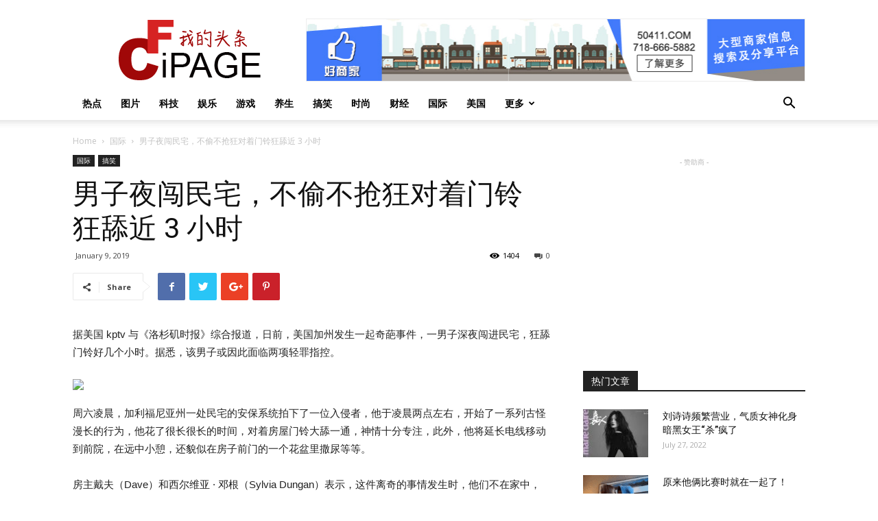

--- FILE ---
content_type: text/html; charset=UTF-8
request_url: https://www.cfipage.com/%E7%94%B7%E5%AD%90%E5%A4%9C%E9%97%AF%E6%B0%91%E5%AE%85%EF%BC%8C%E4%B8%8D%E5%81%B7%E4%B8%8D%E6%8A%A2%E7%8B%82%E5%AF%B9%E7%9D%80%E9%97%A8%E9%93%83%E7%8B%82%E8%88%94%E8%BF%91-3-%E5%B0%8F%E6%97%B6/
body_size: 20158
content:
<!doctype html >
<!--[if IE 8]>    <html class="ie8" lang="en"> <![endif]-->
<!--[if IE 9]>    <html class="ie9" lang="en"> <![endif]-->
<!--[if gt IE 8]><!--> <html lang="en-US"> <!--<![endif]-->
<head>
    <title>男子夜闯民宅，不偷不抢狂对着门铃狂舔近 3 小时 | 我的头条</title>
    <meta charset="UTF-8" />
    <meta name="viewport" content="width=device-width, initial-scale=1.0">
    <link rel="pingback" href="https://www.cfipage.com/xmlrpc.php" />
    <meta name='robots' content='max-image-preview:large' />
<meta property="og:image" content="https://www.cfipage.com/wp-content/uploads/2019/01/5c35c4c0622768185000783b_960.jpg" /><link rel='dns-prefetch' href='//fonts.googleapis.com' />
<link rel="alternate" type="application/rss+xml" title="我的头条 &raquo; Feed" href="https://www.cfipage.com/feed/" />
<link rel="alternate" type="application/rss+xml" title="我的头条 &raquo; Comments Feed" href="https://www.cfipage.com/comments/feed/" />
<script type="text/javascript">
window._wpemojiSettings = {"baseUrl":"https:\/\/s.w.org\/images\/core\/emoji\/14.0.0\/72x72\/","ext":".png","svgUrl":"https:\/\/s.w.org\/images\/core\/emoji\/14.0.0\/svg\/","svgExt":".svg","source":{"concatemoji":"https:\/\/www.cfipage.com\/wp-includes\/js\/wp-emoji-release.min.js?ver=6.2.2"}};
/*! This file is auto-generated */
!function(e,a,t){var n,r,o,i=a.createElement("canvas"),p=i.getContext&&i.getContext("2d");function s(e,t){p.clearRect(0,0,i.width,i.height),p.fillText(e,0,0);e=i.toDataURL();return p.clearRect(0,0,i.width,i.height),p.fillText(t,0,0),e===i.toDataURL()}function c(e){var t=a.createElement("script");t.src=e,t.defer=t.type="text/javascript",a.getElementsByTagName("head")[0].appendChild(t)}for(o=Array("flag","emoji"),t.supports={everything:!0,everythingExceptFlag:!0},r=0;r<o.length;r++)t.supports[o[r]]=function(e){if(p&&p.fillText)switch(p.textBaseline="top",p.font="600 32px Arial",e){case"flag":return s("\ud83c\udff3\ufe0f\u200d\u26a7\ufe0f","\ud83c\udff3\ufe0f\u200b\u26a7\ufe0f")?!1:!s("\ud83c\uddfa\ud83c\uddf3","\ud83c\uddfa\u200b\ud83c\uddf3")&&!s("\ud83c\udff4\udb40\udc67\udb40\udc62\udb40\udc65\udb40\udc6e\udb40\udc67\udb40\udc7f","\ud83c\udff4\u200b\udb40\udc67\u200b\udb40\udc62\u200b\udb40\udc65\u200b\udb40\udc6e\u200b\udb40\udc67\u200b\udb40\udc7f");case"emoji":return!s("\ud83e\udef1\ud83c\udffb\u200d\ud83e\udef2\ud83c\udfff","\ud83e\udef1\ud83c\udffb\u200b\ud83e\udef2\ud83c\udfff")}return!1}(o[r]),t.supports.everything=t.supports.everything&&t.supports[o[r]],"flag"!==o[r]&&(t.supports.everythingExceptFlag=t.supports.everythingExceptFlag&&t.supports[o[r]]);t.supports.everythingExceptFlag=t.supports.everythingExceptFlag&&!t.supports.flag,t.DOMReady=!1,t.readyCallback=function(){t.DOMReady=!0},t.supports.everything||(n=function(){t.readyCallback()},a.addEventListener?(a.addEventListener("DOMContentLoaded",n,!1),e.addEventListener("load",n,!1)):(e.attachEvent("onload",n),a.attachEvent("onreadystatechange",function(){"complete"===a.readyState&&t.readyCallback()})),(e=t.source||{}).concatemoji?c(e.concatemoji):e.wpemoji&&e.twemoji&&(c(e.twemoji),c(e.wpemoji)))}(window,document,window._wpemojiSettings);
</script>
<style type="text/css">
img.wp-smiley,
img.emoji {
	display: inline !important;
	border: none !important;
	box-shadow: none !important;
	height: 1em !important;
	width: 1em !important;
	margin: 0 0.07em !important;
	vertical-align: -0.1em !important;
	background: none !important;
	padding: 0 !important;
}
</style>
	<link rel='stylesheet' id='wp-block-library-css' href='https://www.cfipage.com/wp-includes/css/dist/block-library/style.min.css?ver=6.2.2' type='text/css' media='all' />
<link rel='stylesheet' id='classic-theme-styles-css' href='https://www.cfipage.com/wp-includes/css/classic-themes.min.css?ver=6.2.2' type='text/css' media='all' />
<style id='global-styles-inline-css' type='text/css'>
body{--wp--preset--color--black: #000000;--wp--preset--color--cyan-bluish-gray: #abb8c3;--wp--preset--color--white: #ffffff;--wp--preset--color--pale-pink: #f78da7;--wp--preset--color--vivid-red: #cf2e2e;--wp--preset--color--luminous-vivid-orange: #ff6900;--wp--preset--color--luminous-vivid-amber: #fcb900;--wp--preset--color--light-green-cyan: #7bdcb5;--wp--preset--color--vivid-green-cyan: #00d084;--wp--preset--color--pale-cyan-blue: #8ed1fc;--wp--preset--color--vivid-cyan-blue: #0693e3;--wp--preset--color--vivid-purple: #9b51e0;--wp--preset--gradient--vivid-cyan-blue-to-vivid-purple: linear-gradient(135deg,rgba(6,147,227,1) 0%,rgb(155,81,224) 100%);--wp--preset--gradient--light-green-cyan-to-vivid-green-cyan: linear-gradient(135deg,rgb(122,220,180) 0%,rgb(0,208,130) 100%);--wp--preset--gradient--luminous-vivid-amber-to-luminous-vivid-orange: linear-gradient(135deg,rgba(252,185,0,1) 0%,rgba(255,105,0,1) 100%);--wp--preset--gradient--luminous-vivid-orange-to-vivid-red: linear-gradient(135deg,rgba(255,105,0,1) 0%,rgb(207,46,46) 100%);--wp--preset--gradient--very-light-gray-to-cyan-bluish-gray: linear-gradient(135deg,rgb(238,238,238) 0%,rgb(169,184,195) 100%);--wp--preset--gradient--cool-to-warm-spectrum: linear-gradient(135deg,rgb(74,234,220) 0%,rgb(151,120,209) 20%,rgb(207,42,186) 40%,rgb(238,44,130) 60%,rgb(251,105,98) 80%,rgb(254,248,76) 100%);--wp--preset--gradient--blush-light-purple: linear-gradient(135deg,rgb(255,206,236) 0%,rgb(152,150,240) 100%);--wp--preset--gradient--blush-bordeaux: linear-gradient(135deg,rgb(254,205,165) 0%,rgb(254,45,45) 50%,rgb(107,0,62) 100%);--wp--preset--gradient--luminous-dusk: linear-gradient(135deg,rgb(255,203,112) 0%,rgb(199,81,192) 50%,rgb(65,88,208) 100%);--wp--preset--gradient--pale-ocean: linear-gradient(135deg,rgb(255,245,203) 0%,rgb(182,227,212) 50%,rgb(51,167,181) 100%);--wp--preset--gradient--electric-grass: linear-gradient(135deg,rgb(202,248,128) 0%,rgb(113,206,126) 100%);--wp--preset--gradient--midnight: linear-gradient(135deg,rgb(2,3,129) 0%,rgb(40,116,252) 100%);--wp--preset--duotone--dark-grayscale: url('#wp-duotone-dark-grayscale');--wp--preset--duotone--grayscale: url('#wp-duotone-grayscale');--wp--preset--duotone--purple-yellow: url('#wp-duotone-purple-yellow');--wp--preset--duotone--blue-red: url('#wp-duotone-blue-red');--wp--preset--duotone--midnight: url('#wp-duotone-midnight');--wp--preset--duotone--magenta-yellow: url('#wp-duotone-magenta-yellow');--wp--preset--duotone--purple-green: url('#wp-duotone-purple-green');--wp--preset--duotone--blue-orange: url('#wp-duotone-blue-orange');--wp--preset--font-size--small: 13px;--wp--preset--font-size--medium: 20px;--wp--preset--font-size--large: 36px;--wp--preset--font-size--x-large: 42px;--wp--preset--spacing--20: 0.44rem;--wp--preset--spacing--30: 0.67rem;--wp--preset--spacing--40: 1rem;--wp--preset--spacing--50: 1.5rem;--wp--preset--spacing--60: 2.25rem;--wp--preset--spacing--70: 3.38rem;--wp--preset--spacing--80: 5.06rem;--wp--preset--shadow--natural: 6px 6px 9px rgba(0, 0, 0, 0.2);--wp--preset--shadow--deep: 12px 12px 50px rgba(0, 0, 0, 0.4);--wp--preset--shadow--sharp: 6px 6px 0px rgba(0, 0, 0, 0.2);--wp--preset--shadow--outlined: 6px 6px 0px -3px rgba(255, 255, 255, 1), 6px 6px rgba(0, 0, 0, 1);--wp--preset--shadow--crisp: 6px 6px 0px rgba(0, 0, 0, 1);}:where(.is-layout-flex){gap: 0.5em;}body .is-layout-flow > .alignleft{float: left;margin-inline-start: 0;margin-inline-end: 2em;}body .is-layout-flow > .alignright{float: right;margin-inline-start: 2em;margin-inline-end: 0;}body .is-layout-flow > .aligncenter{margin-left: auto !important;margin-right: auto !important;}body .is-layout-constrained > .alignleft{float: left;margin-inline-start: 0;margin-inline-end: 2em;}body .is-layout-constrained > .alignright{float: right;margin-inline-start: 2em;margin-inline-end: 0;}body .is-layout-constrained > .aligncenter{margin-left: auto !important;margin-right: auto !important;}body .is-layout-constrained > :where(:not(.alignleft):not(.alignright):not(.alignfull)){max-width: var(--wp--style--global--content-size);margin-left: auto !important;margin-right: auto !important;}body .is-layout-constrained > .alignwide{max-width: var(--wp--style--global--wide-size);}body .is-layout-flex{display: flex;}body .is-layout-flex{flex-wrap: wrap;align-items: center;}body .is-layout-flex > *{margin: 0;}:where(.wp-block-columns.is-layout-flex){gap: 2em;}.has-black-color{color: var(--wp--preset--color--black) !important;}.has-cyan-bluish-gray-color{color: var(--wp--preset--color--cyan-bluish-gray) !important;}.has-white-color{color: var(--wp--preset--color--white) !important;}.has-pale-pink-color{color: var(--wp--preset--color--pale-pink) !important;}.has-vivid-red-color{color: var(--wp--preset--color--vivid-red) !important;}.has-luminous-vivid-orange-color{color: var(--wp--preset--color--luminous-vivid-orange) !important;}.has-luminous-vivid-amber-color{color: var(--wp--preset--color--luminous-vivid-amber) !important;}.has-light-green-cyan-color{color: var(--wp--preset--color--light-green-cyan) !important;}.has-vivid-green-cyan-color{color: var(--wp--preset--color--vivid-green-cyan) !important;}.has-pale-cyan-blue-color{color: var(--wp--preset--color--pale-cyan-blue) !important;}.has-vivid-cyan-blue-color{color: var(--wp--preset--color--vivid-cyan-blue) !important;}.has-vivid-purple-color{color: var(--wp--preset--color--vivid-purple) !important;}.has-black-background-color{background-color: var(--wp--preset--color--black) !important;}.has-cyan-bluish-gray-background-color{background-color: var(--wp--preset--color--cyan-bluish-gray) !important;}.has-white-background-color{background-color: var(--wp--preset--color--white) !important;}.has-pale-pink-background-color{background-color: var(--wp--preset--color--pale-pink) !important;}.has-vivid-red-background-color{background-color: var(--wp--preset--color--vivid-red) !important;}.has-luminous-vivid-orange-background-color{background-color: var(--wp--preset--color--luminous-vivid-orange) !important;}.has-luminous-vivid-amber-background-color{background-color: var(--wp--preset--color--luminous-vivid-amber) !important;}.has-light-green-cyan-background-color{background-color: var(--wp--preset--color--light-green-cyan) !important;}.has-vivid-green-cyan-background-color{background-color: var(--wp--preset--color--vivid-green-cyan) !important;}.has-pale-cyan-blue-background-color{background-color: var(--wp--preset--color--pale-cyan-blue) !important;}.has-vivid-cyan-blue-background-color{background-color: var(--wp--preset--color--vivid-cyan-blue) !important;}.has-vivid-purple-background-color{background-color: var(--wp--preset--color--vivid-purple) !important;}.has-black-border-color{border-color: var(--wp--preset--color--black) !important;}.has-cyan-bluish-gray-border-color{border-color: var(--wp--preset--color--cyan-bluish-gray) !important;}.has-white-border-color{border-color: var(--wp--preset--color--white) !important;}.has-pale-pink-border-color{border-color: var(--wp--preset--color--pale-pink) !important;}.has-vivid-red-border-color{border-color: var(--wp--preset--color--vivid-red) !important;}.has-luminous-vivid-orange-border-color{border-color: var(--wp--preset--color--luminous-vivid-orange) !important;}.has-luminous-vivid-amber-border-color{border-color: var(--wp--preset--color--luminous-vivid-amber) !important;}.has-light-green-cyan-border-color{border-color: var(--wp--preset--color--light-green-cyan) !important;}.has-vivid-green-cyan-border-color{border-color: var(--wp--preset--color--vivid-green-cyan) !important;}.has-pale-cyan-blue-border-color{border-color: var(--wp--preset--color--pale-cyan-blue) !important;}.has-vivid-cyan-blue-border-color{border-color: var(--wp--preset--color--vivid-cyan-blue) !important;}.has-vivid-purple-border-color{border-color: var(--wp--preset--color--vivid-purple) !important;}.has-vivid-cyan-blue-to-vivid-purple-gradient-background{background: var(--wp--preset--gradient--vivid-cyan-blue-to-vivid-purple) !important;}.has-light-green-cyan-to-vivid-green-cyan-gradient-background{background: var(--wp--preset--gradient--light-green-cyan-to-vivid-green-cyan) !important;}.has-luminous-vivid-amber-to-luminous-vivid-orange-gradient-background{background: var(--wp--preset--gradient--luminous-vivid-amber-to-luminous-vivid-orange) !important;}.has-luminous-vivid-orange-to-vivid-red-gradient-background{background: var(--wp--preset--gradient--luminous-vivid-orange-to-vivid-red) !important;}.has-very-light-gray-to-cyan-bluish-gray-gradient-background{background: var(--wp--preset--gradient--very-light-gray-to-cyan-bluish-gray) !important;}.has-cool-to-warm-spectrum-gradient-background{background: var(--wp--preset--gradient--cool-to-warm-spectrum) !important;}.has-blush-light-purple-gradient-background{background: var(--wp--preset--gradient--blush-light-purple) !important;}.has-blush-bordeaux-gradient-background{background: var(--wp--preset--gradient--blush-bordeaux) !important;}.has-luminous-dusk-gradient-background{background: var(--wp--preset--gradient--luminous-dusk) !important;}.has-pale-ocean-gradient-background{background: var(--wp--preset--gradient--pale-ocean) !important;}.has-electric-grass-gradient-background{background: var(--wp--preset--gradient--electric-grass) !important;}.has-midnight-gradient-background{background: var(--wp--preset--gradient--midnight) !important;}.has-small-font-size{font-size: var(--wp--preset--font-size--small) !important;}.has-medium-font-size{font-size: var(--wp--preset--font-size--medium) !important;}.has-large-font-size{font-size: var(--wp--preset--font-size--large) !important;}.has-x-large-font-size{font-size: var(--wp--preset--font-size--x-large) !important;}
.wp-block-navigation a:where(:not(.wp-element-button)){color: inherit;}
:where(.wp-block-columns.is-layout-flex){gap: 2em;}
.wp-block-pullquote{font-size: 1.5em;line-height: 1.6;}
</style>
<link rel='stylesheet' id='google-fonts-style-css' href='https://fonts.googleapis.com/css?family=Open+Sans%3A300italic%2C400%2C400italic%2C600%2C600italic%2C700%7CRoboto%3A300%2C400%2C400italic%2C500%2C500italic%2C700%2C900&#038;ver=9.0.1' type='text/css' media='all' />
<link rel='stylesheet' id='js_composer_front-css' href='https://www.cfipage.com/wp-content/plugins/js_composer/assets/css/js_composer.min.css?ver=6.7.0' type='text/css' media='all' />
<link rel='stylesheet' id='td-theme-css' href='https://www.cfipage.com/wp-content/themes/Newspaper/style.css?ver=9.0.1' type='text/css' media='all' />
<script type='text/javascript' src='https://www.cfipage.com/wp-includes/js/jquery/jquery.min.js?ver=3.6.4' id='jquery-core-js'></script>
<script type='text/javascript' src='https://www.cfipage.com/wp-includes/js/jquery/jquery-migrate.min.js?ver=3.4.0' id='jquery-migrate-js'></script>
<link rel="https://api.w.org/" href="https://www.cfipage.com/wp-json/" /><link rel="alternate" type="application/json" href="https://www.cfipage.com/wp-json/wp/v2/posts/4696" /><link rel="EditURI" type="application/rsd+xml" title="RSD" href="https://www.cfipage.com/xmlrpc.php?rsd" />
<link rel="wlwmanifest" type="application/wlwmanifest+xml" href="https://www.cfipage.com/wp-includes/wlwmanifest.xml" />
<meta name="generator" content="WordPress 6.2.2" />
<link rel="canonical" href="https://www.cfipage.com/%e7%94%b7%e5%ad%90%e5%a4%9c%e9%97%af%e6%b0%91%e5%ae%85%ef%bc%8c%e4%b8%8d%e5%81%b7%e4%b8%8d%e6%8a%a2%e7%8b%82%e5%af%b9%e7%9d%80%e9%97%a8%e9%93%83%e7%8b%82%e8%88%94%e8%bf%91-3-%e5%b0%8f%e6%97%b6/" />
<link rel='shortlink' href='https://www.cfipage.com/?p=4696' />
<link rel="alternate" type="application/json+oembed" href="https://www.cfipage.com/wp-json/oembed/1.0/embed?url=https%3A%2F%2Fwww.cfipage.com%2F%25e7%2594%25b7%25e5%25ad%2590%25e5%25a4%259c%25e9%2597%25af%25e6%25b0%2591%25e5%25ae%2585%25ef%25bc%258c%25e4%25b8%258d%25e5%2581%25b7%25e4%25b8%258d%25e6%258a%25a2%25e7%258b%2582%25e5%25af%25b9%25e7%259d%2580%25e9%2597%25a8%25e9%2593%2583%25e7%258b%2582%25e8%2588%2594%25e8%25bf%2591-3-%25e5%25b0%258f%25e6%2597%25b6%2F" />
<link rel="alternate" type="text/xml+oembed" href="https://www.cfipage.com/wp-json/oembed/1.0/embed?url=https%3A%2F%2Fwww.cfipage.com%2F%25e7%2594%25b7%25e5%25ad%2590%25e5%25a4%259c%25e9%2597%25af%25e6%25b0%2591%25e5%25ae%2585%25ef%25bc%258c%25e4%25b8%258d%25e5%2581%25b7%25e4%25b8%258d%25e6%258a%25a2%25e7%258b%2582%25e5%25af%25b9%25e7%259d%2580%25e9%2597%25a8%25e9%2593%2583%25e7%258b%2582%25e8%2588%2594%25e8%25bf%2591-3-%25e5%25b0%258f%25e6%2597%25b6%2F&#038;format=xml" />
<!--[if lt IE 9]><script src="https://cdnjs.cloudflare.com/ajax/libs/html5shiv/3.7.3/html5shiv.js"></script><![endif]-->
    <meta name="generator" content="Powered by WPBakery Page Builder - drag and drop page builder for WordPress."/>

<!-- JS generated by theme -->

<script>
    
    

	    var tdBlocksArray = []; //here we store all the items for the current page

	    //td_block class - each ajax block uses a object of this class for requests
	    function tdBlock() {
		    this.id = '';
		    this.block_type = 1; //block type id (1-234 etc)
		    this.atts = '';
		    this.td_column_number = '';
		    this.td_current_page = 1; //
		    this.post_count = 0; //from wp
		    this.found_posts = 0; //from wp
		    this.max_num_pages = 0; //from wp
		    this.td_filter_value = ''; //current live filter value
		    this.is_ajax_running = false;
		    this.td_user_action = ''; // load more or infinite loader (used by the animation)
		    this.header_color = '';
		    this.ajax_pagination_infinite_stop = ''; //show load more at page x
	    }


        // td_js_generator - mini detector
        (function(){
            var htmlTag = document.getElementsByTagName("html")[0];

	        if ( navigator.userAgent.indexOf("MSIE 10.0") > -1 ) {
                htmlTag.className += ' ie10';
            }

            if ( !!navigator.userAgent.match(/Trident.*rv\:11\./) ) {
                htmlTag.className += ' ie11';
            }

	        if ( navigator.userAgent.indexOf("Edge") > -1 ) {
                htmlTag.className += ' ieEdge';
            }

            if ( /(iPad|iPhone|iPod)/g.test(navigator.userAgent) ) {
                htmlTag.className += ' td-md-is-ios';
            }

            var user_agent = navigator.userAgent.toLowerCase();
            if ( user_agent.indexOf("android") > -1 ) {
                htmlTag.className += ' td-md-is-android';
            }

            if ( -1 !== navigator.userAgent.indexOf('Mac OS X')  ) {
                htmlTag.className += ' td-md-is-os-x';
            }

            if ( /chrom(e|ium)/.test(navigator.userAgent.toLowerCase()) ) {
               htmlTag.className += ' td-md-is-chrome';
            }

            if ( -1 !== navigator.userAgent.indexOf('Firefox') ) {
                htmlTag.className += ' td-md-is-firefox';
            }

            if ( -1 !== navigator.userAgent.indexOf('Safari') && -1 === navigator.userAgent.indexOf('Chrome') ) {
                htmlTag.className += ' td-md-is-safari';
            }

            if( -1 !== navigator.userAgent.indexOf('IEMobile') ){
                htmlTag.className += ' td-md-is-iemobile';
            }

        })();




        var tdLocalCache = {};

        ( function () {
            "use strict";

            tdLocalCache = {
                data: {},
                remove: function (resource_id) {
                    delete tdLocalCache.data[resource_id];
                },
                exist: function (resource_id) {
                    return tdLocalCache.data.hasOwnProperty(resource_id) && tdLocalCache.data[resource_id] !== null;
                },
                get: function (resource_id) {
                    return tdLocalCache.data[resource_id];
                },
                set: function (resource_id, cachedData) {
                    tdLocalCache.remove(resource_id);
                    tdLocalCache.data[resource_id] = cachedData;
                }
            };
        })();

    
    
var tds_login_sing_in_widget="show";
var td_viewport_interval_list=[{"limitBottom":767,"sidebarWidth":228},{"limitBottom":1018,"sidebarWidth":300},{"limitBottom":1140,"sidebarWidth":324}];
var td_animation_stack_effect="type0";
var tds_animation_stack=true;
var td_animation_stack_specific_selectors=".entry-thumb, img";
var td_animation_stack_general_selectors=".td-animation-stack img, .td-animation-stack .entry-thumb, .post img";
var td_ajax_url="https:\/\/www.cfipage.com\/wp-admin\/admin-ajax.php?td_theme_name=Newspaper&v=9.0.1";
var td_get_template_directory_uri="https:\/\/www.cfipage.com\/wp-content\/themes\/Newspaper";
var tds_snap_menu="smart_snap_always";
var tds_logo_on_sticky="show_header_logo";
var tds_header_style="";
var td_please_wait="Please wait...";
var td_email_user_pass_incorrect="User or password incorrect!";
var td_email_user_incorrect="Email or username incorrect!";
var td_email_incorrect="Email incorrect!";
var tds_more_articles_on_post_enable="show";
var tds_more_articles_on_post_time_to_wait="";
var tds_more_articles_on_post_pages_distance_from_top=0;
var tds_theme_color_site_wide="#4db2ec";
var tds_smart_sidebar="enabled";
var tdThemeName="Newspaper";
var td_magnific_popup_translation_tPrev="Previous (Left arrow key)";
var td_magnific_popup_translation_tNext="Next (Right arrow key)";
var td_magnific_popup_translation_tCounter="%curr% of %total%";
var td_magnific_popup_translation_ajax_tError="The content from %url% could not be loaded.";
var td_magnific_popup_translation_image_tError="The image #%curr% could not be loaded.";
var tdDateNamesI18n={"month_names":["January","February","March","April","May","June","July","August","September","October","November","December"],"month_names_short":["Jan","Feb","Mar","Apr","May","Jun","Jul","Aug","Sep","Oct","Nov","Dec"],"day_names":["Sunday","Monday","Tuesday","Wednesday","Thursday","Friday","Saturday"],"day_names_short":["Sun","Mon","Tue","Wed","Thu","Fri","Sat"]};
var td_ad_background_click_link="";
var td_ad_background_click_target="";
</script>


<!-- Header style compiled by theme -->

<style>
    
.block-title > span,
    .block-title > span > a,
    .block-title > a,
    .block-title > label,
    .widgettitle,
    .widgettitle:after,
    .td-trending-now-title,
    .td-trending-now-wrapper:hover .td-trending-now-title,
    .wpb_tabs li.ui-tabs-active a,
    .wpb_tabs li:hover a,
    .vc_tta-container .vc_tta-color-grey.vc_tta-tabs-position-top.vc_tta-style-classic .vc_tta-tabs-container .vc_tta-tab.vc_active > a,
    .vc_tta-container .vc_tta-color-grey.vc_tta-tabs-position-top.vc_tta-style-classic .vc_tta-tabs-container .vc_tta-tab:hover > a,
    .td_block_template_1 .td-related-title .td-cur-simple-item,
    .woocommerce .product .products h2:not(.woocommerce-loop-product__title),
    .td-subcat-filter .td-subcat-dropdown:hover .td-subcat-more,
    .td-weather-information:before,
    .td-weather-week:before,
    .td_block_exchange .td-exchange-header:before,
    .td-theme-wrap .td_block_template_3 .td-block-title > *,
    .td-theme-wrap .td_block_template_4 .td-block-title > *,
    .td-theme-wrap .td_block_template_7 .td-block-title > *,
    .td-theme-wrap .td_block_template_9 .td-block-title:after,
    .td-theme-wrap .td_block_template_10 .td-block-title::before,
    .td-theme-wrap .td_block_template_11 .td-block-title::before,
    .td-theme-wrap .td_block_template_11 .td-block-title::after,
    .td-theme-wrap .td_block_template_14 .td-block-title,
    .td-theme-wrap .td_block_template_15 .td-block-title:before,
    .td-theme-wrap .td_block_template_17 .td-block-title:before {
        background-color: #222222;
    }

    .woocommerce div.product .woocommerce-tabs ul.tabs li.active {
    	background-color: #222222 !important;
    }

    .block-title,
    .td_block_template_1 .td-related-title,
    .wpb_tabs .wpb_tabs_nav,
    .vc_tta-container .vc_tta-color-grey.vc_tta-tabs-position-top.vc_tta-style-classic .vc_tta-tabs-container,
    .woocommerce div.product .woocommerce-tabs ul.tabs:before,
    .td-theme-wrap .td_block_template_5 .td-block-title > *,
    .td-theme-wrap .td_block_template_17 .td-block-title,
    .td-theme-wrap .td_block_template_17 .td-block-title::before {
        border-color: #222222;
    }

    .td-theme-wrap .td_block_template_4 .td-block-title > *:before,
    .td-theme-wrap .td_block_template_17 .td-block-title::after {
        border-color: #222222 transparent transparent transparent;
    }
    
    .td-theme-wrap .td_block_template_4 .td-related-title .td-cur-simple-item:before {
        border-color: #222222 transparent transparent transparent !important;
    }

    
    .td-footer-wrapper,
    .td-footer-wrapper .td_block_template_7 .td-block-title > *,
    .td-footer-wrapper .td_block_template_17 .td-block-title,
    .td-footer-wrapper .td-block-title-wrap .td-wrapper-pulldown-filter {
        background-color: #111111;
    }

    
    .td-footer-wrapper::before {
        background-image: url('https://www.cfipage.com/wp-content/uploads/2018/05/8.jpg');
    }

    
    .td-footer-wrapper::before {
        background-size: cover;
    }

    
    .td-footer-wrapper::before {
        background-position: center center;
    }

    
    .td-footer-wrapper::before {
        opacity: 0.1;
    }



    
    .td-menu-background,
    .td-search-background {
        background-image: url('https://www.cfipage.com/wp-content/uploads/2018/05/8.jpg');
    }

    
    .white-popup-block:before {
        background-image: url('https://www.cfipage.com/wp-content/uploads/2018/05/8.jpg');
    }
</style>

<script type="application/ld+json">
                        {
                            "@context": "http://schema.org",
                            "@type": "BreadcrumbList",
                            "itemListElement": [{
                            "@type": "ListItem",
                            "position": 1,
                                "item": {
                                "@type": "WebSite",
                                "@id": "https://www.cfipage.com/",
                                "name": "Home"                                               
                            }
                        },{
                            "@type": "ListItem",
                            "position": 2,
                                "item": {
                                "@type": "WebPage",
                                "@id": "https://www.cfipage.com/category/%e5%9b%bd%e9%99%85/",
                                "name": "国际"
                            }
                        },{
                            "@type": "ListItem",
                            "position": 3,
                                "item": {
                                "@type": "WebPage",
                                "@id": "https://www.cfipage.com/%e7%94%b7%e5%ad%90%e5%a4%9c%e9%97%af%e6%b0%91%e5%ae%85%ef%bc%8c%e4%b8%8d%e5%81%b7%e4%b8%8d%e6%8a%a2%e7%8b%82%e5%af%b9%e7%9d%80%e9%97%a8%e9%93%83%e7%8b%82%e8%88%94%e8%bf%91-3-%e5%b0%8f%e6%97%b6/",
                                "name": "男子夜闯民宅，不偷不抢狂对着门铃狂舔近 3 小时"                                
                            }
                        }    ]
                        }
                       </script><noscript><style> .wpb_animate_when_almost_visible { opacity: 1; }</style></noscript></head>

<body data-rsssl=1 class="post-template-default single single-post postid-4696 single-format-standard -3- global-block-template-1 wpb-js-composer js-comp-ver-6.7.0 vc_responsive td-animation-stack-type0 td-full-layout" itemscope="itemscope" itemtype="https://schema.org/WebPage">

        <div class="td-scroll-up"><i class="td-icon-menu-up"></i></div>
    
    <div class="td-menu-background"></div>
<div id="td-mobile-nav">
    <div class="td-mobile-container">
        <!-- mobile menu top section -->
        <div class="td-menu-socials-wrap">
            <!-- socials -->
            <div class="td-menu-socials">
                
        <span class="td-social-icon-wrap">
            <a target="_blank" href="#" title="Facebook">
                <i class="td-icon-font td-icon-facebook"></i>
            </a>
        </span>
        <span class="td-social-icon-wrap">
            <a target="_blank" href="#" title="Twitter">
                <i class="td-icon-font td-icon-twitter"></i>
            </a>
        </span>
        <span class="td-social-icon-wrap">
            <a target="_blank" href="#" title="Vimeo">
                <i class="td-icon-font td-icon-vimeo"></i>
            </a>
        </span>
        <span class="td-social-icon-wrap">
            <a target="_blank" href="#" title="VKontakte">
                <i class="td-icon-font td-icon-vk"></i>
            </a>
        </span>
        <span class="td-social-icon-wrap">
            <a target="_blank" href="#" title="Youtube">
                <i class="td-icon-font td-icon-youtube"></i>
            </a>
        </span>            </div>
            <!-- close button -->
            <div class="td-mobile-close">
                <a href="#"><i class="td-icon-close-mobile"></i></a>
            </div>
        </div>

        <!-- login section -->
                    <div class="td-menu-login-section">
                
    <div class="td-guest-wrap">
        <div class="td-menu-avatar"><div class="td-avatar-container"><img alt='' src='https://secure.gravatar.com/avatar/?s=80&#038;d=mm&#038;r=g' srcset='https://secure.gravatar.com/avatar/?s=160&#038;d=mm&#038;r=g 2x' class='avatar avatar-80 photo avatar-default' height='80' width='80' loading='lazy' decoding='async'/></div></div>
        <div class="td-menu-login"><a id="login-link-mob">Sign in</a></div>
    </div>
            </div>
        
        <!-- menu section -->
        <div class="td-mobile-content">
            <div class="menu-main-container"><ul id="menu-main" class="td-mobile-main-menu"><li id="menu-item-444" class="menu-item menu-item-type-taxonomy menu-item-object-category menu-item-first menu-item-444"><a href="https://www.cfipage.com/category/%e7%83%ad%e7%82%b9/">热点</a></li>
<li id="menu-item-436" class="menu-item menu-item-type-taxonomy menu-item-object-category menu-item-436"><a href="https://www.cfipage.com/category/%e5%9b%be%e7%89%87/">图片</a></li>
<li id="menu-item-445" class="menu-item menu-item-type-taxonomy menu-item-object-category menu-item-445"><a href="https://www.cfipage.com/category/%e7%a7%91%e6%8a%80/">科技</a></li>
<li id="menu-item-437" class="menu-item menu-item-type-taxonomy menu-item-object-category menu-item-437"><a href="https://www.cfipage.com/category/%e5%a8%b1%e4%b9%90/">娱乐</a></li>
<li id="menu-item-443" class="menu-item menu-item-type-taxonomy menu-item-object-category menu-item-443"><a href="https://www.cfipage.com/category/%e6%b8%b8%e6%88%8f/">游戏</a></li>
<li id="menu-item-432" class="menu-item menu-item-type-taxonomy menu-item-object-category menu-item-432"><a href="https://www.cfipage.com/category/%e5%85%bb%e7%94%9f/">养生</a></li>
<li id="menu-item-439" class="menu-item menu-item-type-taxonomy menu-item-object-category current-post-ancestor current-menu-parent current-post-parent menu-item-439"><a href="https://www.cfipage.com/category/%e6%90%9e%e7%ac%91/">搞笑</a></li>
<li id="menu-item-441" class="menu-item menu-item-type-taxonomy menu-item-object-category menu-item-441"><a href="https://www.cfipage.com/category/fashion/">时尚</a></li>
<li id="menu-item-449" class="menu-item menu-item-type-taxonomy menu-item-object-category menu-item-449"><a href="https://www.cfipage.com/category/%e8%b4%a2%e7%bb%8f/">财经</a></li>
<li id="menu-item-435" class="menu-item menu-item-type-taxonomy menu-item-object-category current-post-ancestor current-menu-parent current-post-parent menu-item-435"><a href="https://www.cfipage.com/category/%e5%9b%bd%e9%99%85/">国际</a></li>
<li id="menu-item-6297" class="menu-item menu-item-type-taxonomy menu-item-object-category menu-item-6297"><a href="https://www.cfipage.com/category/%e6%9c%ac%e5%9c%b0/">美国</a></li>
<li id="menu-item-450" class="menu-item menu-item-type-custom menu-item-object-custom menu-item-has-children menu-item-450"><a href="#">更多<i class="td-icon-menu-right td-element-after"></i></a>
<ul class="sub-menu">
	<li id="menu-item-442" class="menu-item menu-item-type-taxonomy menu-item-object-category menu-item-442"><a href="https://www.cfipage.com/category/%e6%b1%bd%e8%bd%a6/">汽车</a></li>
	<li id="menu-item-433" class="menu-item menu-item-type-taxonomy menu-item-object-category menu-item-433"><a href="https://www.cfipage.com/category/%e5%86%9b%e4%ba%8b/">军事</a></li>
	<li id="menu-item-431" class="menu-item menu-item-type-taxonomy menu-item-object-category menu-item-431"><a href="https://www.cfipage.com/category/%e4%bd%93%e8%82%b2/">体育</a></li>
	<li id="menu-item-434" class="menu-item menu-item-type-taxonomy menu-item-object-category menu-item-434"><a href="https://www.cfipage.com/category/%e5%8e%86%e5%8f%b2/">历史</a></li>
	<li id="menu-item-438" class="menu-item menu-item-type-taxonomy menu-item-object-category menu-item-438"><a href="https://www.cfipage.com/category/%e6%8e%a2%e7%b4%a2/">探索</a></li>
	<li id="menu-item-440" class="menu-item menu-item-type-taxonomy menu-item-object-category menu-item-440"><a href="https://www.cfipage.com/category/%e6%97%85%e6%b8%b8/">旅游</a></li>
	<li id="menu-item-447" class="menu-item menu-item-type-taxonomy menu-item-object-category menu-item-447"><a href="https://www.cfipage.com/category/%e7%be%8e%e9%a3%9f/">美食</a></li>
	<li id="menu-item-448" class="menu-item menu-item-type-taxonomy menu-item-object-category menu-item-448"><a href="https://www.cfipage.com/category/%e8%82%b2%e5%84%bf/">育儿</a></li>
	<li id="menu-item-446" class="menu-item menu-item-type-taxonomy menu-item-object-category menu-item-446"><a href="https://www.cfipage.com/category/%e7%be%8e%e6%96%87/">美文</a></li>
</ul>
</li>
</ul></div>        </div>
    </div>

    <!-- register/login section -->
            <div id="login-form-mobile" class="td-register-section">
            
            <div id="td-login-mob" class="td-login-animation td-login-hide-mob">
            	<!-- close button -->
	            <div class="td-login-close">
	                <a href="#" class="td-back-button"><i class="td-icon-read-down"></i></a>
	                <div class="td-login-title">Sign in</div>
	                <!-- close button -->
		            <div class="td-mobile-close">
		                <a href="#"><i class="td-icon-close-mobile"></i></a>
		            </div>
	            </div>
	            <div class="td-login-form-wrap">
	                <div class="td-login-panel-title"><span>Welcome!</span>Log into your account</div>
	                <div class="td_display_err"></div>
	                <div class="td-login-inputs"><input class="td-login-input" type="text" name="login_email" id="login_email-mob" value="" required><label>your username</label></div>
	                <div class="td-login-inputs"><input class="td-login-input" type="password" name="login_pass" id="login_pass-mob" value="" required><label>your password</label></div>
	                <input type="button" name="login_button" id="login_button-mob" class="td-login-button" value="LOG IN">
	                <div class="td-login-info-text">
	                <a href="#" id="forgot-pass-link-mob">Forgot your password?</a>
	                </div>
	                
	                
	                
                </div>
            </div>

            
            
            
            
            <div id="td-forgot-pass-mob" class="td-login-animation td-login-hide-mob">
                <!-- close button -->
	            <div class="td-forgot-pass-close">
	                <a href="#" class="td-back-button"><i class="td-icon-read-down"></i></a>
	                <div class="td-login-title">Password recovery</div>
	            </div>
	            <div class="td-login-form-wrap">
	                <div class="td-login-panel-title">Recover your password</div>
	                <div class="td_display_err"></div>
	                <div class="td-login-inputs"><input class="td-login-input" type="text" name="forgot_email" id="forgot_email-mob" value="" required><label>your email</label></div>
	                <input type="button" name="forgot_button" id="forgot_button-mob" class="td-login-button" value="Send My Pass">
                </div>
            </div>
        </div>
    </div>    <div class="td-search-background"></div>
<div class="td-search-wrap-mob">
	<div class="td-drop-down-search" aria-labelledby="td-header-search-button">
		<form method="get" class="td-search-form" action="https://www.cfipage.com/">
			<!-- close button -->
			<div class="td-search-close">
				<a href="#"><i class="td-icon-close-mobile"></i></a>
			</div>
			<div role="search" class="td-search-input">
				<span>Search</span>
				<input id="td-header-search-mob" type="text" value="" name="s" autocomplete="off" />
			</div>
		</form>
		<div id="td-aj-search-mob"></div>
	</div>
</div>    
    
    <div id="td-outer-wrap" class="td-theme-wrap">
    
        <!--
Header style 1
-->


<div class="td-header-wrap td-header-style-1 ">
    
    <div class="td-header-top-menu-full td-container-wrap ">
        <div class="td-container td-header-row td-header-top-menu">
            <!-- LOGIN MODAL -->

                <div  id="login-form" class="white-popup-block mfp-hide mfp-with-anim">
                    <div class="td-login-wrap">
                        <a href="#" class="td-back-button"><i class="td-icon-modal-back"></i></a>
                        <div id="td-login-div" class="td-login-form-div td-display-block">
                            <div class="td-login-panel-title">Sign in</div>
                            <div class="td-login-panel-descr">Welcome! Log into your account</div>
                            <div class="td_display_err"></div>
                            <div class="td-login-inputs"><input class="td-login-input" type="text" name="login_email" id="login_email" value="" required><label>your username</label></div>
	                        <div class="td-login-inputs"><input class="td-login-input" type="password" name="login_pass" id="login_pass" value="" required><label>your password</label></div>
                            <input type="button" name="login_button" id="login_button" class="wpb_button btn td-login-button" value="Login">
                            <div class="td-login-info-text"><a href="#" id="forgot-pass-link">Forgot your password? Get help</a></div>
                            
                            
                            
                            
                        </div>

                        

                         <div id="td-forgot-pass-div" class="td-login-form-div td-display-none">
                            <div class="td-login-panel-title">Password recovery</div>
                            <div class="td-login-panel-descr">Recover your password</div>
                            <div class="td_display_err"></div>
                            <div class="td-login-inputs"><input class="td-login-input" type="text" name="forgot_email" id="forgot_email" value="" required><label>your email</label></div>
                            <input type="button" name="forgot_button" id="forgot_button" class="wpb_button btn td-login-button" value="Send My Password">
                            <div class="td-login-info-text">A password will be e-mailed to you.</div>
                        </div>
                        
                        
                    </div>
                </div>
                        </div>
    </div>

    <div class="td-banner-wrap-full td-logo-wrap-full td-container-wrap ">
        <div class="td-container td-header-row td-header-header">
            <div class="td-header-sp-logo">
                        <a class="td-main-logo" href="https://www.cfipage.com/">
            <img class="td-retina-data" data-retina="https://www.cfipage.com/wp-content/uploads/2019/02/logov1.png" src="https://www.cfipage.com/wp-content/uploads/2019/02/logov1.png" alt=""/>
            <span class="td-visual-hidden">我的头条</span>
        </a>
                </div>
                            <div class="td-header-sp-recs">
                    <div class="td-header-rec-wrap">
    <div class="td-a-rec td-a-rec-id-header  td_uid_1_696d2ad48949a_rand td_block_template_1"><div class="td-all-devices"><a href="https://www.50411.com/" target="_blank"><img src="https://www.cfipage.com/wp-content/uploads/2018/06/好商家banner.jpg"/></a></div></div>
</div>                </div>
                    </div>
    </div>

    <div class="td-header-menu-wrap-full td-container-wrap ">
        
        <div class="td-header-menu-wrap td-header-gradient ">
            <div class="td-container td-header-row td-header-main-menu">
                <div id="td-header-menu" role="navigation">
    <div id="td-top-mobile-toggle"><a href="#"><i class="td-icon-font td-icon-mobile"></i></a></div>
    <div class="td-main-menu-logo td-logo-in-header">
        		<a class="td-mobile-logo td-sticky-header" href="https://www.cfipage.com/">
			<img class="td-retina-data" data-retina="https://www.cfipage.com/wp-content/uploads/2018/06/logov-1-white.png" src="https://www.cfipage.com/wp-content/uploads/2018/06/logov-1-white-1.png" alt=""/>
		</a>
			<a class="td-header-logo td-sticky-header" href="https://www.cfipage.com/">
			<img class="td-retina-data" data-retina="https://www.cfipage.com/wp-content/uploads/2019/02/logov1.png" src="https://www.cfipage.com/wp-content/uploads/2019/02/logov1.png" alt=""/>
		</a>
	    </div>
    <div class="menu-main-container"><ul id="menu-main-1" class="sf-menu"><li class="menu-item menu-item-type-taxonomy menu-item-object-category menu-item-first td-menu-item td-normal-menu menu-item-444"><a href="https://www.cfipage.com/category/%e7%83%ad%e7%82%b9/">热点</a></li>
<li class="menu-item menu-item-type-taxonomy menu-item-object-category td-menu-item td-normal-menu menu-item-436"><a href="https://www.cfipage.com/category/%e5%9b%be%e7%89%87/">图片</a></li>
<li class="menu-item menu-item-type-taxonomy menu-item-object-category td-menu-item td-normal-menu menu-item-445"><a href="https://www.cfipage.com/category/%e7%a7%91%e6%8a%80/">科技</a></li>
<li class="menu-item menu-item-type-taxonomy menu-item-object-category td-menu-item td-normal-menu menu-item-437"><a href="https://www.cfipage.com/category/%e5%a8%b1%e4%b9%90/">娱乐</a></li>
<li class="menu-item menu-item-type-taxonomy menu-item-object-category td-menu-item td-normal-menu menu-item-443"><a href="https://www.cfipage.com/category/%e6%b8%b8%e6%88%8f/">游戏</a></li>
<li class="menu-item menu-item-type-taxonomy menu-item-object-category td-menu-item td-normal-menu menu-item-432"><a href="https://www.cfipage.com/category/%e5%85%bb%e7%94%9f/">养生</a></li>
<li class="menu-item menu-item-type-taxonomy menu-item-object-category current-post-ancestor current-menu-parent current-post-parent td-menu-item td-normal-menu menu-item-439"><a href="https://www.cfipage.com/category/%e6%90%9e%e7%ac%91/">搞笑</a></li>
<li class="menu-item menu-item-type-taxonomy menu-item-object-category td-menu-item td-normal-menu menu-item-441"><a href="https://www.cfipage.com/category/fashion/">时尚</a></li>
<li class="menu-item menu-item-type-taxonomy menu-item-object-category td-menu-item td-normal-menu menu-item-449"><a href="https://www.cfipage.com/category/%e8%b4%a2%e7%bb%8f/">财经</a></li>
<li class="menu-item menu-item-type-taxonomy menu-item-object-category current-post-ancestor current-menu-parent current-post-parent td-menu-item td-normal-menu menu-item-435"><a href="https://www.cfipage.com/category/%e5%9b%bd%e9%99%85/">国际</a></li>
<li class="menu-item menu-item-type-taxonomy menu-item-object-category td-menu-item td-normal-menu menu-item-6297"><a href="https://www.cfipage.com/category/%e6%9c%ac%e5%9c%b0/">美国</a></li>
<li class="menu-item menu-item-type-custom menu-item-object-custom menu-item-has-children td-menu-item td-normal-menu menu-item-450"><a href="#">更多</a>
<ul class="sub-menu">
	<li class="menu-item menu-item-type-taxonomy menu-item-object-category td-menu-item td-normal-menu menu-item-442"><a href="https://www.cfipage.com/category/%e6%b1%bd%e8%bd%a6/">汽车</a></li>
	<li class="menu-item menu-item-type-taxonomy menu-item-object-category td-menu-item td-normal-menu menu-item-433"><a href="https://www.cfipage.com/category/%e5%86%9b%e4%ba%8b/">军事</a></li>
	<li class="menu-item menu-item-type-taxonomy menu-item-object-category td-menu-item td-normal-menu menu-item-431"><a href="https://www.cfipage.com/category/%e4%bd%93%e8%82%b2/">体育</a></li>
	<li class="menu-item menu-item-type-taxonomy menu-item-object-category td-menu-item td-normal-menu menu-item-434"><a href="https://www.cfipage.com/category/%e5%8e%86%e5%8f%b2/">历史</a></li>
	<li class="menu-item menu-item-type-taxonomy menu-item-object-category td-menu-item td-normal-menu menu-item-438"><a href="https://www.cfipage.com/category/%e6%8e%a2%e7%b4%a2/">探索</a></li>
	<li class="menu-item menu-item-type-taxonomy menu-item-object-category td-menu-item td-normal-menu menu-item-440"><a href="https://www.cfipage.com/category/%e6%97%85%e6%b8%b8/">旅游</a></li>
	<li class="menu-item menu-item-type-taxonomy menu-item-object-category td-menu-item td-normal-menu menu-item-447"><a href="https://www.cfipage.com/category/%e7%be%8e%e9%a3%9f/">美食</a></li>
	<li class="menu-item menu-item-type-taxonomy menu-item-object-category td-menu-item td-normal-menu menu-item-448"><a href="https://www.cfipage.com/category/%e8%82%b2%e5%84%bf/">育儿</a></li>
	<li class="menu-item menu-item-type-taxonomy menu-item-object-category td-menu-item td-normal-menu menu-item-446"><a href="https://www.cfipage.com/category/%e7%be%8e%e6%96%87/">美文</a></li>
</ul>
</li>
</ul></div></div>


    <div class="header-search-wrap">
        <div class="td-search-btns-wrap">
            <a id="td-header-search-button" href="#" role="button" class="dropdown-toggle " data-toggle="dropdown"><i class="td-icon-search"></i></a>
            <a id="td-header-search-button-mob" href="#" role="button" class="dropdown-toggle " data-toggle="dropdown"><i class="td-icon-search"></i></a>
        </div>

        <div class="td-drop-down-search" aria-labelledby="td-header-search-button">
            <form method="get" class="td-search-form" action="https://www.cfipage.com/">
                <div role="search" class="td-head-form-search-wrap">
                    <input id="td-header-search" type="text" value="" name="s" autocomplete="off" /><input class="wpb_button wpb_btn-inverse btn" type="submit" id="td-header-search-top" value="Search" />
                </div>
            </form>
            <div id="td-aj-search"></div>
        </div>
    </div>
            </div>
        </div>
    </div>

</div><div class="td-main-content-wrap td-container-wrap">

    <div class="td-container td-post-template-default ">
        <div class="td-crumb-container"><div class="entry-crumbs"><span><a title="" class="entry-crumb" href="https://www.cfipage.com/">Home</a></span> <i class="td-icon-right td-bread-sep"></i> <span><a title="View all posts in 国际" class="entry-crumb" href="https://www.cfipage.com/category/%e5%9b%bd%e9%99%85/">国际</a></span> <i class="td-icon-right td-bread-sep td-bred-no-url-last"></i> <span class="td-bred-no-url-last">男子夜闯民宅，不偷不抢狂对着门铃狂舔近 3 小时</span></div></div>

        <div class="td-pb-row">
                                    <div class="td-pb-span8 td-main-content" role="main">
                            <div class="td-ss-main-content">
                                
    <article id="post-4696" class="post-4696 post type-post status-publish format-standard has-post-thumbnail hentry category-32 category-2" itemscope itemtype="https://schema.org/Article">
        <div class="td-post-header">

            <ul class="td-category"><li class="entry-category"><a  href="https://www.cfipage.com/category/%e5%9b%bd%e9%99%85/">国际</a></li><li class="entry-category"><a  href="https://www.cfipage.com/category/%e6%90%9e%e7%ac%91/">搞笑</a></li></ul>
            <header class="td-post-title">
                <h1 class="entry-title">男子夜闯民宅，不偷不抢狂对着门铃狂舔近 3 小时</h1>

                

                <div class="td-module-meta-info">
                                        <span class="td-post-date"><time class="entry-date updated td-module-date" datetime="2019-01-09T16:29:37+00:00" >January 9, 2019</time></span>                    <div class="td-post-comments"><a href="https://www.cfipage.com/%e7%94%b7%e5%ad%90%e5%a4%9c%e9%97%af%e6%b0%91%e5%ae%85%ef%bc%8c%e4%b8%8d%e5%81%b7%e4%b8%8d%e6%8a%a2%e7%8b%82%e5%af%b9%e7%9d%80%e9%97%a8%e9%93%83%e7%8b%82%e8%88%94%e8%bf%91-3-%e5%b0%8f%e6%97%b6/#respond"><i class="td-icon-comments"></i>0</a></div>                    <div class="td-post-views"><i class="td-icon-views"></i><span class="td-nr-views-4696">1404</span></div>                </div>

            </header>

        </div>

        <div class="td-post-sharing-top"><div id="td_social_sharing_article_top" class="td-post-sharing td-ps-bg td-ps-notext td-post-sharing-style1 "><div class="td-post-sharing-visible"><div class="td-social-sharing-button td-social-sharing-button-js td-social-handler td-social-share-text">
                                        <div class="td-social-but-icon"><i class="td-icon-share"></i></div>
                                        <div class="td-social-but-text">Share</div>
                                    </div><a class="td-social-sharing-button td-social-sharing-button-js td-social-network td-social-facebook" href="https://www.facebook.com/sharer.php?u=https%3A%2F%2Fwww.cfipage.com%2F%25e7%2594%25b7%25e5%25ad%2590%25e5%25a4%259c%25e9%2597%25af%25e6%25b0%2591%25e5%25ae%2585%25ef%25bc%258c%25e4%25b8%258d%25e5%2581%25b7%25e4%25b8%258d%25e6%258a%25a2%25e7%258b%2582%25e5%25af%25b9%25e7%259d%2580%25e9%2597%25a8%25e9%2593%2583%25e7%258b%2582%25e8%2588%2594%25e8%25bf%2591-3-%25e5%25b0%258f%25e6%2597%25b6%2F">
                                        <div class="td-social-but-icon"><i class="td-icon-facebook"></i></div>
                                        <div class="td-social-but-text">Facebook</div>
                                    </a><a class="td-social-sharing-button td-social-sharing-button-js td-social-network td-social-twitter" href="https://twitter.com/intent/tweet?text=%E7%94%B7%E5%AD%90%E5%A4%9C%E9%97%AF%E6%B0%91%E5%AE%85%EF%BC%8C%E4%B8%8D%E5%81%B7%E4%B8%8D%E6%8A%A2%E7%8B%82%E5%AF%B9%E7%9D%80%E9%97%A8%E9%93%83%E7%8B%82%E8%88%94%E8%BF%91+3+%E5%B0%8F%E6%97%B6&url=https%3A%2F%2Fwww.cfipage.com%2F%25e7%2594%25b7%25e5%25ad%2590%25e5%25a4%259c%25e9%2597%25af%25e6%25b0%2591%25e5%25ae%2585%25ef%25bc%258c%25e4%25b8%258d%25e5%2581%25b7%25e4%25b8%258d%25e6%258a%25a2%25e7%258b%2582%25e5%25af%25b9%25e7%259d%2580%25e9%2597%25a8%25e9%2593%2583%25e7%258b%2582%25e8%2588%2594%25e8%25bf%2591-3-%25e5%25b0%258f%25e6%2597%25b6%2F&via=%E6%88%91%E7%9A%84%E5%A4%B4%E6%9D%A1">
                                        <div class="td-social-but-icon"><i class="td-icon-twitter"></i></div>
                                        <div class="td-social-but-text">Twitter</div>
                                    </a><a class="td-social-sharing-button td-social-sharing-button-js td-social-network td-social-googleplus" href="https://plus.google.com/share?url=https://www.cfipage.com/%e7%94%b7%e5%ad%90%e5%a4%9c%e9%97%af%e6%b0%91%e5%ae%85%ef%bc%8c%e4%b8%8d%e5%81%b7%e4%b8%8d%e6%8a%a2%e7%8b%82%e5%af%b9%e7%9d%80%e9%97%a8%e9%93%83%e7%8b%82%e8%88%94%e8%bf%91-3-%e5%b0%8f%e6%97%b6/">
                                        <div class="td-social-but-icon"><i class="td-icon-googleplus"></i></div>
                                        <div class="td-social-but-text">Google+</div>
                                    </a><a class="td-social-sharing-button td-social-sharing-button-js td-social-network td-social-pinterest" href="https://pinterest.com/pin/create/button/?url=https://www.cfipage.com/%e7%94%b7%e5%ad%90%e5%a4%9c%e9%97%af%e6%b0%91%e5%ae%85%ef%bc%8c%e4%b8%8d%e5%81%b7%e4%b8%8d%e6%8a%a2%e7%8b%82%e5%af%b9%e7%9d%80%e9%97%a8%e9%93%83%e7%8b%82%e8%88%94%e8%bf%91-3-%e5%b0%8f%e6%97%b6/&amp;media=https://www.cfipage.com/wp-content/uploads/2019/01/5c35c4c0622768185000783b_960.jpg&description=%E7%94%B7%E5%AD%90%E5%A4%9C%E9%97%AF%E6%B0%91%E5%AE%85%EF%BC%8C%E4%B8%8D%E5%81%B7%E4%B8%8D%E6%8A%A2%E7%8B%82%E5%AF%B9%E7%9D%80%E9%97%A8%E9%93%83%E7%8B%82%E8%88%94%E8%BF%91+3+%E5%B0%8F%E6%97%B6">
                                        <div class="td-social-but-icon"><i class="td-icon-pinterest"></i></div>
                                        <div class="td-social-but-text">Pinterest</div>
                                    </a><a class="td-social-sharing-button td-social-sharing-button-js td-social-network td-social-whatsapp" href="whatsapp://send?text=男子夜闯民宅，不偷不抢狂对着门铃狂舔近 3 小时 %0A%0A https://www.cfipage.com/%e7%94%b7%e5%ad%90%e5%a4%9c%e9%97%af%e6%b0%91%e5%ae%85%ef%bc%8c%e4%b8%8d%e5%81%b7%e4%b8%8d%e6%8a%a2%e7%8b%82%e5%af%b9%e7%9d%80%e9%97%a8%e9%93%83%e7%8b%82%e8%88%94%e8%bf%91-3-%e5%b0%8f%e6%97%b6/">
                                        <div class="td-social-but-icon"><i class="td-icon-whatsapp"></i></div>
                                        <div class="td-social-but-text">WhatsApp</div>
                                    </a></div><div class="td-social-sharing-hidden"><ul class="td-pulldown-filter-list"></ul><a class="td-social-sharing-button td-social-handler td-social-expand-tabs" href="#" data-block-uid="td_social_sharing_article_top">
                                    <div class="td-social-but-icon"><i class="td-icon-plus td-social-expand-tabs-icon"></i></div>
                                </a></div></div></div>

        <div class="td-post-content">

        
        <p>据美国 kptv 与《洛杉矶时报》综合报道，日前，美国加州发生一起奇葩事件，一男子深夜闯进民宅，狂舔门铃好几个小时。据悉，该男子或因此面临两项轻罪指控。</p>
<div id="id_imagebox_0" class="img_box">
<div class="content_img_div"><img decoding="async" id="img_0" class="opacity_0 zaker_gif_cache gif_cache_end" src="https://zkres1.myzaker.com/201901/5c35d1a6622768185000898d_raw.gif" data-gif-url="http://zkres1.myzaker.com/201901/5c35d1a6622768185000898d_raw.gif" data-height="167" data-width="368" data-poster-src="https://zkres1.myzaker.com/201901/5c35d1a6622768185000898d_960.jpg" /></div>
</div>
<p>周六凌晨，加利福尼亚州一处民宅的安保系统拍下了一位入侵者，他于凌晨两点左右，开始了一系列古怪漫长的行为，他花了很长很长的时间，对着房屋门铃大舔一通，神情十分专注，此外，他将延长电线移动到前院，在远中小憩，还貌似在房子前门的一个花盆里撒尿等等。</p>
<p>房主戴夫（Dave）和西尔维亚 · 邓根（Sylvia Dungan）表示，这件离奇的事情发生时，他们不在家中，但孩子们都在屋里睡觉，&#8221; 事发后你会觉得很好笑，因为严格说来，他又没伤害任何人。&#8221; 西尔维亚说。</p>
<div id="id_imagebox_1" class="img_box">
<div class="content_img_div perview_img_div"><img decoding="async" id="img_1" class="opacity_0" src="https://zkres2.myzaker.com/201901/5c35c4c0622768185000783b_960.jpg" data-height="304" data-width="540" /></div>
</div>
<p>正在舔门铃的男子</p>
<p>随后，警方开始找寻这名神秘男子。得益于这户人家新安装的安保系统，警方很快锁定了嫌疑人，&#8221; 我们又惊又喜的发现，监控视频特别清晰，所以没花多长时间就认出了他。&#8221; 加利福尼亚州萨利纳斯警察局发言人米格尔 · 卡布瑞拉（Miguel Cabrera）说，舔门铃的男子被确认为现年 33 岁的男子罗伯托 · 丹尼尔 · 阿罗约（Roberto Daniel Arroy）。</p>
<p>事发第二天，一名巡警就发现了罗伯托，他无家可归。经过审问，罗伯托被释放，但他或因为自己的行为面临两项轻罪指控。</p>
<p>&#8221; 这可能是我工作这么久以来，所得知的最奇怪的案子。&#8221; 米格尔表示。</p>
<div class="td-post-source-tags"><ul class="td-tags td-post-small-box clearfix"><li><span>TAGS</span></li><li><a target="_blank" href="http://www.savvyhandbag.com">wholesale handbag</a></li><li><a target="_blank" href="http://www.savvyhandbag.com"> wholesale handbags</a></li></ul> </div><div class="td-a-rec td-a-rec-id-content_bottom  td_uid_2_696d2ad48b96c_rand td_block_template_1"><div class="td-all-devices"><a title="卡菲纽约网页设计" href="https://www.cfideas.com/" target="_blank"><img src="https://www.cfipage.com/wp-content/uploads/2018/08/卡菲科技-small.png"/></a></div></div>        </div>


        <footer>
                        
            <div class="td-post-source-tags">
                <div class="td-post-source-via td-no-tags"><div class="td-post-small-box"><span>SOURCE</span><a rel="nofollow" href="#">封面新闻</a></div></div>                            </div>

            <div class="td-post-sharing-bottom"><div id="td_social_sharing_article_bottom" class="td-post-sharing td-ps-bg td-ps-notext td-post-sharing-style1 "><div class="td-post-sharing-visible"><div class="td-social-sharing-button td-social-sharing-button-js td-social-handler td-social-share-text">
                                        <div class="td-social-but-icon"><i class="td-icon-share"></i></div>
                                        <div class="td-social-but-text">Share</div>
                                    </div><a class="td-social-sharing-button td-social-sharing-button-js td-social-network td-social-facebook" href="https://www.facebook.com/sharer.php?u=https%3A%2F%2Fwww.cfipage.com%2F%25e7%2594%25b7%25e5%25ad%2590%25e5%25a4%259c%25e9%2597%25af%25e6%25b0%2591%25e5%25ae%2585%25ef%25bc%258c%25e4%25b8%258d%25e5%2581%25b7%25e4%25b8%258d%25e6%258a%25a2%25e7%258b%2582%25e5%25af%25b9%25e7%259d%2580%25e9%2597%25a8%25e9%2593%2583%25e7%258b%2582%25e8%2588%2594%25e8%25bf%2591-3-%25e5%25b0%258f%25e6%2597%25b6%2F">
                                        <div class="td-social-but-icon"><i class="td-icon-facebook"></i></div>
                                        <div class="td-social-but-text">Facebook</div>
                                    </a><a class="td-social-sharing-button td-social-sharing-button-js td-social-network td-social-twitter" href="https://twitter.com/intent/tweet?text=%E7%94%B7%E5%AD%90%E5%A4%9C%E9%97%AF%E6%B0%91%E5%AE%85%EF%BC%8C%E4%B8%8D%E5%81%B7%E4%B8%8D%E6%8A%A2%E7%8B%82%E5%AF%B9%E7%9D%80%E9%97%A8%E9%93%83%E7%8B%82%E8%88%94%E8%BF%91+3+%E5%B0%8F%E6%97%B6&url=https%3A%2F%2Fwww.cfipage.com%2F%25e7%2594%25b7%25e5%25ad%2590%25e5%25a4%259c%25e9%2597%25af%25e6%25b0%2591%25e5%25ae%2585%25ef%25bc%258c%25e4%25b8%258d%25e5%2581%25b7%25e4%25b8%258d%25e6%258a%25a2%25e7%258b%2582%25e5%25af%25b9%25e7%259d%2580%25e9%2597%25a8%25e9%2593%2583%25e7%258b%2582%25e8%2588%2594%25e8%25bf%2591-3-%25e5%25b0%258f%25e6%2597%25b6%2F&via=%E6%88%91%E7%9A%84%E5%A4%B4%E6%9D%A1">
                                        <div class="td-social-but-icon"><i class="td-icon-twitter"></i></div>
                                        <div class="td-social-but-text">Twitter</div>
                                    </a><a class="td-social-sharing-button td-social-sharing-button-js td-social-network td-social-googleplus" href="https://plus.google.com/share?url=https://www.cfipage.com/%e7%94%b7%e5%ad%90%e5%a4%9c%e9%97%af%e6%b0%91%e5%ae%85%ef%bc%8c%e4%b8%8d%e5%81%b7%e4%b8%8d%e6%8a%a2%e7%8b%82%e5%af%b9%e7%9d%80%e9%97%a8%e9%93%83%e7%8b%82%e8%88%94%e8%bf%91-3-%e5%b0%8f%e6%97%b6/">
                                        <div class="td-social-but-icon"><i class="td-icon-googleplus"></i></div>
                                        <div class="td-social-but-text">Google+</div>
                                    </a><a class="td-social-sharing-button td-social-sharing-button-js td-social-network td-social-pinterest" href="https://pinterest.com/pin/create/button/?url=https://www.cfipage.com/%e7%94%b7%e5%ad%90%e5%a4%9c%e9%97%af%e6%b0%91%e5%ae%85%ef%bc%8c%e4%b8%8d%e5%81%b7%e4%b8%8d%e6%8a%a2%e7%8b%82%e5%af%b9%e7%9d%80%e9%97%a8%e9%93%83%e7%8b%82%e8%88%94%e8%bf%91-3-%e5%b0%8f%e6%97%b6/&amp;media=https://www.cfipage.com/wp-content/uploads/2019/01/5c35c4c0622768185000783b_960.jpg&description=%E7%94%B7%E5%AD%90%E5%A4%9C%E9%97%AF%E6%B0%91%E5%AE%85%EF%BC%8C%E4%B8%8D%E5%81%B7%E4%B8%8D%E6%8A%A2%E7%8B%82%E5%AF%B9%E7%9D%80%E9%97%A8%E9%93%83%E7%8B%82%E8%88%94%E8%BF%91+3+%E5%B0%8F%E6%97%B6">
                                        <div class="td-social-but-icon"><i class="td-icon-pinterest"></i></div>
                                        <div class="td-social-but-text">Pinterest</div>
                                    </a><a class="td-social-sharing-button td-social-sharing-button-js td-social-network td-social-whatsapp" href="whatsapp://send?text=男子夜闯民宅，不偷不抢狂对着门铃狂舔近 3 小时 %0A%0A https://www.cfipage.com/%e7%94%b7%e5%ad%90%e5%a4%9c%e9%97%af%e6%b0%91%e5%ae%85%ef%bc%8c%e4%b8%8d%e5%81%b7%e4%b8%8d%e6%8a%a2%e7%8b%82%e5%af%b9%e7%9d%80%e9%97%a8%e9%93%83%e7%8b%82%e8%88%94%e8%bf%91-3-%e5%b0%8f%e6%97%b6/">
                                        <div class="td-social-but-icon"><i class="td-icon-whatsapp"></i></div>
                                        <div class="td-social-but-text">WhatsApp</div>
                                    </a></div><div class="td-social-sharing-hidden"><ul class="td-pulldown-filter-list"></ul><a class="td-social-sharing-button td-social-handler td-social-expand-tabs" href="#" data-block-uid="td_social_sharing_article_bottom">
                                    <div class="td-social-but-icon"><i class="td-icon-plus td-social-expand-tabs-icon"></i></div>
                                </a></div></div></div>            <div class="td-block-row td-post-next-prev"><div class="td-block-span6 td-post-prev-post"><div class="td-post-next-prev-content"><span>Previous article</span><a href="https://www.cfipage.com/%e5%85%a8%e5%ae%b6%e8%a2%ab%e7%88%86%e5%8d%96%e8%bf%87%e6%9c%9f%e9%a3%9f%e5%93%81%e4%b8%8a%e7%83%ad%e6%90%9c%ef%bc%8c%e5%b9%bf%e4%b8%9c-3-%e5%ae%b6%e4%b8%8a%e9%bb%91%e6%a6%9c/">“全家”被爆卖过期食品上热搜，广东 3 家上黑榜！</a></div></div><div class="td-next-prev-separator"></div><div class="td-block-span6 td-post-next-post"><div class="td-post-next-prev-content"><span>Next article</span><a href="https://www.cfipage.com/%e5%ba%94%e8%81%98%e7%bd%91%e7%bb%9c%e4%b8%bb%e6%92%ad%e8%a2%ab%e8%a6%81%e6%b1%82%e6%95%b4%e5%ae%b9%ef%bc%8c%e5%a4%9a%e5%90%8d%e5%a5%b3%e5%ad%a9%e6%b7%b1%e9%99%b7%e6%95%b4%e5%ae%b9%e8%b4%b7/">应聘网络主播被要求整容，多名女孩深陷“整容贷”</a></div></div></div>            <div class="td-author-name vcard author" style="display: none"><span class="fn"><a href="https://www.cfipage.com/author/admin/">admin</a></span></div>	        <span class="td-page-meta" itemprop="author" itemscope itemtype="https://schema.org/Person"><meta itemprop="name" content="admin"></span><meta itemprop="datePublished" content="2019-01-09T16:29:37+00:00"><meta itemprop="dateModified" content="2019-01-09T16:29:37+00:00"><meta itemscope itemprop="mainEntityOfPage" itemType="https://schema.org/WebPage" itemid="https://www.cfipage.com/%e7%94%b7%e5%ad%90%e5%a4%9c%e9%97%af%e6%b0%91%e5%ae%85%ef%bc%8c%e4%b8%8d%e5%81%b7%e4%b8%8d%e6%8a%a2%e7%8b%82%e5%af%b9%e7%9d%80%e9%97%a8%e9%93%83%e7%8b%82%e8%88%94%e8%bf%91-3-%e5%b0%8f%e6%97%b6/"/><span class="td-page-meta" itemprop="publisher" itemscope itemtype="https://schema.org/Organization"><span class="td-page-meta" itemprop="logo" itemscope itemtype="https://schema.org/ImageObject"><meta itemprop="url" content="https://www.cfipage.com/wp-content/uploads/2019/02/logov1.png"></span><meta itemprop="name" content="我的头条"></span><meta itemprop="headline " content="男子夜闯民宅，不偷不抢狂对着门铃狂舔近 3 小时"><span class="td-page-meta" itemprop="image" itemscope itemtype="https://schema.org/ImageObject"><meta itemprop="url" content="https://www.cfipage.com/wp-content/uploads/2019/01/5c35c4c0622768185000783b_960.jpg"><meta itemprop="width" content="540"><meta itemprop="height" content="304"></span>        </footer>

    </article> <!-- /.post -->

    <div class="td_block_wrap td_block_related_posts td_uid_3_696d2ad48c396_rand td_with_ajax_pagination td-pb-border-top td_block_template_1"  data-td-block-uid="td_uid_3_696d2ad48c396" ><script>var block_td_uid_3_696d2ad48c396 = new tdBlock();
block_td_uid_3_696d2ad48c396.id = "td_uid_3_696d2ad48c396";
block_td_uid_3_696d2ad48c396.atts = '{"limit":3,"ajax_pagination":"next_prev","live_filter":"cur_post_same_categories","td_ajax_filter_type":"td_custom_related","class":"td_uid_3_696d2ad48c396_rand","td_column_number":3,"live_filter_cur_post_id":4696,"live_filter_cur_post_author":"1","block_template_id":"","header_color":"","ajax_pagination_infinite_stop":"","offset":"","td_ajax_preloading":"","td_filter_default_txt":"","td_ajax_filter_ids":"","el_class":"","color_preset":"","border_top":"","css":"","tdc_css":"","tdc_css_class":"td_uid_3_696d2ad48c396_rand","tdc_css_class_style":"td_uid_3_696d2ad48c396_rand_style"}';
block_td_uid_3_696d2ad48c396.td_column_number = "3";
block_td_uid_3_696d2ad48c396.block_type = "td_block_related_posts";
block_td_uid_3_696d2ad48c396.post_count = "3";
block_td_uid_3_696d2ad48c396.found_posts = "659";
block_td_uid_3_696d2ad48c396.header_color = "";
block_td_uid_3_696d2ad48c396.ajax_pagination_infinite_stop = "";
block_td_uid_3_696d2ad48c396.max_num_pages = "220";
tdBlocksArray.push(block_td_uid_3_696d2ad48c396);
</script><h4 class="td-related-title td-block-title"><a id="td_uid_4_696d2ad48da1d" class="td-related-left td-cur-simple-item" data-td_filter_value="" data-td_block_id="td_uid_3_696d2ad48c396" href="#">RELATED ARTICLES</a><a id="td_uid_5_696d2ad48da21" class="td-related-right" data-td_filter_value="td_related_more_from_author" data-td_block_id="td_uid_3_696d2ad48c396" href="#">MORE FROM AUTHOR</a></h4><div id=td_uid_3_696d2ad48c396 class="td_block_inner">

	<div class="td-related-row">

	<div class="td-related-span4">

        <div class="td_module_related_posts td-animation-stack td_mod_related_posts">
            <div class="td-module-image">
                <div class="td-module-thumb"><a href="https://www.cfipage.com/%e9%9f%a9%e5%9b%bd%e6%a2%a8%e6%b3%b0%e9%99%a2%e8%b8%a9%e8%b8%8f%e4%ba%8b%e6%95%85-154-%e4%ba%ba%e6%ad%bb%e4%ba%a1%ef%bc%81%e8%80%8c%e6%82%b2%e5%89%a7%e5%8f%91%e7%94%9f%e5%90%8e%ef%bc%8c%e4%bb%96/" rel="bookmark" class="td-image-wrap" title="韩国梨泰院踩踏事故 154 人死亡！而悲剧发生后，他们依然在狂欢"><img width="218" height="150" class="entry-thumb" src="https://www.cfipage.com/wp-content/uploads/2022/10/635f28e88e9f095d9c27ed64_1024-218x150.jpg" srcset="https://www.cfipage.com/wp-content/uploads/2022/10/635f28e88e9f095d9c27ed64_1024-218x150.jpg 218w, https://www.cfipage.com/wp-content/uploads/2022/10/635f28e88e9f095d9c27ed64_1024-100x70.jpg 100w" sizes="(max-width: 218px) 100vw, 218px" alt="" title="韩国梨泰院踩踏事故 154 人死亡！而悲剧发生后，他们依然在狂欢"/></a></div>                <a href="https://www.cfipage.com/category/%e5%9b%bd%e9%99%85/" class="td-post-category">国际</a>            </div>
            <div class="item-details">
                <h3 class="entry-title td-module-title"><a href="https://www.cfipage.com/%e9%9f%a9%e5%9b%bd%e6%a2%a8%e6%b3%b0%e9%99%a2%e8%b8%a9%e8%b8%8f%e4%ba%8b%e6%95%85-154-%e4%ba%ba%e6%ad%bb%e4%ba%a1%ef%bc%81%e8%80%8c%e6%82%b2%e5%89%a7%e5%8f%91%e7%94%9f%e5%90%8e%ef%bc%8c%e4%bb%96/" rel="bookmark" title="韩国梨泰院踩踏事故 154 人死亡！而悲剧发生后，他们依然在狂欢">韩国梨泰院踩踏事故 154 人死亡！而悲剧发生后，他们依然在狂欢</a></h3>            </div>
        </div>
        
	</div> <!-- ./td-related-span4 -->

	<div class="td-related-span4">

        <div class="td_module_related_posts td-animation-stack td_mod_related_posts">
            <div class="td-module-image">
                <div class="td-module-thumb"><a href="https://www.cfipage.com/%e9%9f%a9%e5%9b%bd%e8%ad%a6%e6%96%b9%e5%85%ac%e5%b8%83%e8%b8%a9%e8%b8%8f%e4%ba%8b%e6%95%85%e4%ba%8b%e5%8f%91%e7%bb%8f%e8%bf%87%ef%bc%9a18-%e5%b9%b3%e6%96%b9%e7%b1%b3%e5%86%85%e6%8c%a4%e5%85%a5-300/" rel="bookmark" class="td-image-wrap" title="韩国警方公布踩踏事故事发经过：18 平方米内挤入 300 多人"><img width="218" height="150" class="entry-thumb" src="https://www.cfipage.com/wp-content/uploads/2022/10/635f226b8e9f09070c271e64_1024-218x150.jpg" srcset="https://www.cfipage.com/wp-content/uploads/2022/10/635f226b8e9f09070c271e64_1024-218x150.jpg 218w, https://www.cfipage.com/wp-content/uploads/2022/10/635f226b8e9f09070c271e64_1024-100x70.jpg 100w" sizes="(max-width: 218px) 100vw, 218px" alt="" title="韩国警方公布踩踏事故事发经过：18 平方米内挤入 300 多人"/></a></div>                <a href="https://www.cfipage.com/category/%e5%9b%bd%e9%99%85/" class="td-post-category">国际</a>            </div>
            <div class="item-details">
                <h3 class="entry-title td-module-title"><a href="https://www.cfipage.com/%e9%9f%a9%e5%9b%bd%e8%ad%a6%e6%96%b9%e5%85%ac%e5%b8%83%e8%b8%a9%e8%b8%8f%e4%ba%8b%e6%95%85%e4%ba%8b%e5%8f%91%e7%bb%8f%e8%bf%87%ef%bc%9a18-%e5%b9%b3%e6%96%b9%e7%b1%b3%e5%86%85%e6%8c%a4%e5%85%a5-300/" rel="bookmark" title="韩国警方公布踩踏事故事发经过：18 平方米内挤入 300 多人">韩国警方公布踩踏事故事发经过：18 平方米内挤入 300 多人</a></h3>            </div>
        </div>
        
	</div> <!-- ./td-related-span4 -->

	<div class="td-related-span4">

        <div class="td_module_related_posts td-animation-stack td_mod_related_posts">
            <div class="td-module-image">
                <div class="td-module-thumb"><a href="https://www.cfipage.com/%e5%8f%af%e5%8f%a3%e5%8f%af%e4%b9%90%e9%80%80%e4%bf%84%e5%90%8e%ef%bc%8c%e4%bf%84%e7%bd%97%e6%96%af%e9%80%a0%e5%87%ba%e4%ba%86%e8%87%aa%e5%b7%b1%e7%9a%84%e5%8f%af%e5%8f%a3%e5%8f%af%e4%b9%90/" rel="bookmark" class="td-image-wrap" title="可口可乐退俄后，俄罗斯造出了自己的“可口可乐”，网友：效率高"><img width="218" height="150" class="entry-thumb" src="https://www.cfipage.com/wp-content/uploads/2022/05/6284b0228e9f0958d268e217_1024-218x150.jpg" srcset="https://www.cfipage.com/wp-content/uploads/2022/05/6284b0228e9f0958d268e217_1024-218x150.jpg 218w, https://www.cfipage.com/wp-content/uploads/2022/05/6284b0228e9f0958d268e217_1024-100x70.jpg 100w" sizes="(max-width: 218px) 100vw, 218px" alt="" title="可口可乐退俄后，俄罗斯造出了自己的“可口可乐”，网友：效率高"/></a></div>                <a href="https://www.cfipage.com/category/%e5%9b%bd%e9%99%85/" class="td-post-category">国际</a>            </div>
            <div class="item-details">
                <h3 class="entry-title td-module-title"><a href="https://www.cfipage.com/%e5%8f%af%e5%8f%a3%e5%8f%af%e4%b9%90%e9%80%80%e4%bf%84%e5%90%8e%ef%bc%8c%e4%bf%84%e7%bd%97%e6%96%af%e9%80%a0%e5%87%ba%e4%ba%86%e8%87%aa%e5%b7%b1%e7%9a%84%e5%8f%af%e5%8f%a3%e5%8f%af%e4%b9%90/" rel="bookmark" title="可口可乐退俄后，俄罗斯造出了自己的“可口可乐”，网友：效率高">可口可乐退俄后，俄罗斯造出了自己的“可口可乐”，网友：效率高</a></h3>            </div>
        </div>
        
	</div> <!-- ./td-related-span4 --></div><!--./row-fluid--></div><div class="td-next-prev-wrap"><a href="#" class="td-ajax-prev-page ajax-page-disabled" id="prev-page-td_uid_3_696d2ad48c396" data-td_block_id="td_uid_3_696d2ad48c396"><i class="td-icon-font td-icon-menu-left"></i></a><a href="#"  class="td-ajax-next-page" id="next-page-td_uid_3_696d2ad48c396" data-td_block_id="td_uid_3_696d2ad48c396"><i class="td-icon-font td-icon-menu-right"></i></a></div></div> <!-- ./block -->
	<div class="comments" id="comments">
            </div> <!-- /.content -->
                            </div>
                        </div>
                        <div class="td-pb-span4 td-main-sidebar" role="complementary">
                            <div class="td-ss-main-sidebar">
                                
 <!-- A generated by theme --> 

<script async src="//pagead2.googlesyndication.com/pagead/js/adsbygoogle.js"></script><div class="td-g-rec td-g-rec-id-sidebar td_uid_6_696d2ad48e9d7_rand td_block_template_1 ">
<script type="text/javascript">
var td_screen_width = window.innerWidth;

                    if ( td_screen_width >= 1140 ) {
                        /* large monitors */
                        document.write('<span class="td-adspot-title">- 赞助商 -</span><ins class="adsbygoogle" style="display:inline-block;width:300px;height:250px" data-ad-client="ca-pub-3910322423231891" data-ad-slot="7881009890"></ins>');
                        (adsbygoogle = window.adsbygoogle || []).push({});
                    }
            
	                    if ( td_screen_width >= 1019  && td_screen_width < 1140 ) {
	                        /* landscape tablets */
                        document.write('<span class="td-adspot-title">- 赞助商 -</span><ins class="adsbygoogle" style="display:inline-block;width:300px;height:250px" data-ad-client="ca-pub-3910322423231891" data-ad-slot="7881009890"></ins>');
	                        (adsbygoogle = window.adsbygoogle || []).push({});
	                    }
	                
                    if ( td_screen_width >= 768  && td_screen_width < 1019 ) {
                        /* portrait tablets */
                        document.write('<span class="td-adspot-title">- 赞助商 -</span><ins class="adsbygoogle" style="display:inline-block;width:200px;height:200px" data-ad-client="ca-pub-3910322423231891" data-ad-slot="7881009890"></ins>');
                        (adsbygoogle = window.adsbygoogle || []).push({});
                    }
                
                    if ( td_screen_width < 768 ) {
                        /* Phones */
                        document.write('<span class="td-adspot-title">- 赞助商 -</span><ins class="adsbygoogle" style="display:inline-block;width:300px;height:250px" data-ad-client="ca-pub-3910322423231891" data-ad-slot="7881009890"></ins>');
                        (adsbygoogle = window.adsbygoogle || []).push({});
                    }
                </script>
</div>

 <!-- end A --> 

<div class="td_block_wrap td_block_7 td_block_widget td_uid_7_696d2ad48ec7c_rand td_with_ajax_pagination td-pb-border-top td_block_template_1 td-column-1 td_block_padding"  data-td-block-uid="td_uid_7_696d2ad48ec7c" ><script>var block_td_uid_7_696d2ad48ec7c = new tdBlock();
block_td_uid_7_696d2ad48ec7c.id = "td_uid_7_696d2ad48ec7c";
block_td_uid_7_696d2ad48ec7c.atts = '{"custom_title":"\u70ed\u95e8\u6587\u7ae0","custom_url":"","block_template_id":"","header_color":"#","header_text_color":"#","m6_tl":"","limit":"4","offset":"","el_class":"","post_ids":"","category_id":"","category_ids":"","tag_slug":"","autors_id":"","installed_post_types":"","sort":"random_posts","td_ajax_filter_type":"","td_ajax_filter_ids":"","td_filter_default_txt":"All","td_ajax_preloading":"","ajax_pagination":"load_more","ajax_pagination_infinite_stop":"","class":"td_block_widget td_uid_7_696d2ad48ec7c_rand","separator":"","f_header_font_header":"","f_header_font_title":"Block header","f_header_font_settings":"","f_header_font_family":"","f_header_font_size":"","f_header_font_line_height":"","f_header_font_style":"","f_header_font_weight":"","f_header_font_transform":"","f_header_font_spacing":"","f_header_":"","f_ajax_font_title":"Ajax categories","f_ajax_font_settings":"","f_ajax_font_family":"","f_ajax_font_size":"","f_ajax_font_line_height":"","f_ajax_font_style":"","f_ajax_font_weight":"","f_ajax_font_transform":"","f_ajax_font_spacing":"","f_ajax_":"","f_more_font_title":"Load more button","f_more_font_settings":"","f_more_font_family":"","f_more_font_size":"","f_more_font_line_height":"","f_more_font_style":"","f_more_font_weight":"","f_more_font_transform":"","f_more_font_spacing":"","f_more_":"","m6f_title_font_header":"","m6f_title_font_title":"Article title","m6f_title_font_settings":"","m6f_title_font_family":"","m6f_title_font_size":"","m6f_title_font_line_height":"","m6f_title_font_style":"","m6f_title_font_weight":"","m6f_title_font_transform":"","m6f_title_font_spacing":"","m6f_title_":"","m6f_cat_font_title":"Article category tag","m6f_cat_font_settings":"","m6f_cat_font_family":"","m6f_cat_font_size":"","m6f_cat_font_line_height":"","m6f_cat_font_style":"","m6f_cat_font_weight":"","m6f_cat_font_transform":"","m6f_cat_font_spacing":"","m6f_cat_":"","m6f_meta_font_title":"Article meta info","m6f_meta_font_settings":"","m6f_meta_font_family":"","m6f_meta_font_size":"","m6f_meta_font_line_height":"","m6f_meta_font_style":"","m6f_meta_font_weight":"","m6f_meta_font_transform":"","m6f_meta_font_spacing":"","m6f_meta_":"","css":"","tdc_css":"","td_column_number":1,"color_preset":"","border_top":"","tdc_css_class":"td_uid_7_696d2ad48ec7c_rand","tdc_css_class_style":"td_uid_7_696d2ad48ec7c_rand_style"}';
block_td_uid_7_696d2ad48ec7c.td_column_number = "1";
block_td_uid_7_696d2ad48ec7c.block_type = "td_block_7";
block_td_uid_7_696d2ad48ec7c.post_count = "4";
block_td_uid_7_696d2ad48ec7c.found_posts = "2935";
block_td_uid_7_696d2ad48ec7c.header_color = "#";
block_td_uid_7_696d2ad48ec7c.ajax_pagination_infinite_stop = "";
block_td_uid_7_696d2ad48ec7c.max_num_pages = "734";
tdBlocksArray.push(block_td_uid_7_696d2ad48ec7c);
</script><div class="td-block-title-wrap"><h4 class="block-title td-block-title"><span class="td-pulldown-size">热门文章</span></h4></div><div id=td_uid_7_696d2ad48ec7c class="td_block_inner">

	<div class="td-block-span12">

        <div class="td_module_6 td_module_wrap td-animation-stack">

        <div class="td-module-thumb"><a href="https://www.cfipage.com/%e5%88%98%e8%af%97%e8%af%97%e9%a2%91%e7%b9%81%e8%90%a5%e4%b8%9a%ef%bc%8c%e6%b0%94%e8%b4%a8%e5%a5%b3%e7%a5%9e%e5%8c%96%e8%ba%ab%e6%9a%97%e9%bb%91%e5%a5%b3%e7%8e%8b%e6%9d%80%e7%96%af/" rel="bookmark" class="td-image-wrap" title="刘诗诗频繁营业，气质女神化身暗黑女王“杀”疯了"><img width="100" height="70" class="entry-thumb" src="https://www.cfipage.com/wp-content/uploads/2022/07/62dfbfa28e9f09376031cc4d_1024-100x70.jpg" srcset="https://www.cfipage.com/wp-content/uploads/2022/07/62dfbfa28e9f09376031cc4d_1024-100x70.jpg 100w, https://www.cfipage.com/wp-content/uploads/2022/07/62dfbfa28e9f09376031cc4d_1024-218x150.jpg 218w" sizes="(max-width: 100px) 100vw, 100px" alt="" title="刘诗诗频繁营业，气质女神化身暗黑女王“杀”疯了"/></a></div>
        <div class="item-details">
            <h3 class="entry-title td-module-title"><a href="https://www.cfipage.com/%e5%88%98%e8%af%97%e8%af%97%e9%a2%91%e7%b9%81%e8%90%a5%e4%b8%9a%ef%bc%8c%e6%b0%94%e8%b4%a8%e5%a5%b3%e7%a5%9e%e5%8c%96%e8%ba%ab%e6%9a%97%e9%bb%91%e5%a5%b3%e7%8e%8b%e6%9d%80%e7%96%af/" rel="bookmark" title="刘诗诗频繁营业，气质女神化身暗黑女王“杀”疯了">刘诗诗频繁营业，气质女神化身暗黑女王“杀”疯了</a></h3>            <div class="td-module-meta-info">
                                                <span class="td-post-date"><time class="entry-date updated td-module-date" datetime="2022-07-27T17:30:53+00:00" >July 27, 2022</time></span>                            </div>
        </div>

        </div>

        
	</div> <!-- ./td-block-span12 -->

	<div class="td-block-span12">

        <div class="td_module_6 td_module_wrap td-animation-stack">

        <div class="td-module-thumb"><a href="https://www.cfipage.com/%e5%8e%9f%e6%9d%a5%e4%bb%96%e4%bf%a9%e6%af%94%e8%b5%9b%e6%97%b6%e5%b0%b1%e5%9c%a8%e4%b8%80%e8%b5%b7%e4%ba%86%ef%bc%81/" rel="bookmark" class="td-image-wrap" title="原来他俩比赛时就在一起了！"><img width="100" height="70" class="entry-thumb" src="https://www.cfipage.com/wp-content/uploads/2019/10/5db9a0c08e9f0954e6757c1e_raw-100x70.gif" srcset="https://www.cfipage.com/wp-content/uploads/2019/10/5db9a0c08e9f0954e6757c1e_raw-100x70.gif 100w, https://www.cfipage.com/wp-content/uploads/2019/10/5db9a0c08e9f0954e6757c1e_raw-218x150.gif 218w" sizes="(max-width: 100px) 100vw, 100px" alt="" title="原来他俩比赛时就在一起了！"/></a></div>
        <div class="item-details">
            <h3 class="entry-title td-module-title"><a href="https://www.cfipage.com/%e5%8e%9f%e6%9d%a5%e4%bb%96%e4%bf%a9%e6%af%94%e8%b5%9b%e6%97%b6%e5%b0%b1%e5%9c%a8%e4%b8%80%e8%b5%b7%e4%ba%86%ef%bc%81/" rel="bookmark" title="原来他俩比赛时就在一起了！">原来他俩比赛时就在一起了！</a></h3>            <div class="td-module-meta-info">
                                                <span class="td-post-date"><time class="entry-date updated td-module-date" datetime="2019-10-30T17:40:43+00:00" >October 30, 2019</time></span>                            </div>
        </div>

        </div>

        
	</div> <!-- ./td-block-span12 -->

	<div class="td-block-span12">

        <div class="td_module_6 td_module_wrap td-animation-stack">

        <div class="td-module-thumb"><a href="https://www.cfipage.com/%e6%b6%89%e6%a1%88-15-%e4%ba%bf%ef%bc%81%e8%bf%99%e4%bc%99%e4%ba%ba%e9%80%a0%e5%81%87%e6%8a%97%e7%99%8c%e8%8d%af%ef%bc%8c%e8%b5%b0%e7%a7%81%e5%88%b0%e5%8d%b0%e5%ba%a6%e5%86%8d%e5%8d%96%e7%bb%99/" rel="bookmark" class="td-image-wrap" title="涉案 15 亿！这伙人造假抗癌药，走私到印度再卖给中国患者"><img width="100" height="70" class="entry-thumb" src="https://www.cfipage.com/wp-content/uploads/2018/12/5c235935622768cbf2051ede_640-100x70.jpg" srcset="https://www.cfipage.com/wp-content/uploads/2018/12/5c235935622768cbf2051ede_640-100x70.jpg 100w, https://www.cfipage.com/wp-content/uploads/2018/12/5c235935622768cbf2051ede_640-218x150.jpg 218w" sizes="(max-width: 100px) 100vw, 100px" alt="" title="涉案 15 亿！这伙人造假抗癌药，走私到印度再卖给中国患者"/></a></div>
        <div class="item-details">
            <h3 class="entry-title td-module-title"><a href="https://www.cfipage.com/%e6%b6%89%e6%a1%88-15-%e4%ba%bf%ef%bc%81%e8%bf%99%e4%bc%99%e4%ba%ba%e9%80%a0%e5%81%87%e6%8a%97%e7%99%8c%e8%8d%af%ef%bc%8c%e8%b5%b0%e7%a7%81%e5%88%b0%e5%8d%b0%e5%ba%a6%e5%86%8d%e5%8d%96%e7%bb%99/" rel="bookmark" title="涉案 15 亿！这伙人造假抗癌药，走私到印度再卖给中国患者">涉案 15 亿！这伙人造假抗癌药，走私到印度再卖给中国患者</a></h3>            <div class="td-module-meta-info">
                                                <span class="td-post-date"><time class="entry-date updated td-module-date" datetime="2018-12-26T16:38:34+00:00" >December 26, 2018</time></span>                            </div>
        </div>

        </div>

        
	</div> <!-- ./td-block-span12 -->

	<div class="td-block-span12">

        <div class="td_module_6 td_module_wrap td-animation-stack">

        <div class="td-module-thumb"><a href="https://www.cfipage.com/%e6%9e%9c%e7%84%b6%ef%bc%8c%e9%9f%a9%e7%ba%a2%e5%8f%88%e5%87%ba%e4%ba%8b%e4%ba%86%ef%bc%81/" rel="bookmark" class="td-image-wrap" title="果然，韩红又出事了！"><img width="100" height="70" class="entry-thumb" src="https://www.cfipage.com/wp-content/uploads/2021/07/60ff6db68e9f09543f60b0d4_raw-100x70.gif" srcset="https://www.cfipage.com/wp-content/uploads/2021/07/60ff6db68e9f09543f60b0d4_raw-100x70.gif 100w, https://www.cfipage.com/wp-content/uploads/2021/07/60ff6db68e9f09543f60b0d4_raw-218x150.gif 218w, https://www.cfipage.com/wp-content/uploads/2021/07/60ff6db68e9f09543f60b0d4_raw-368x261.gif 368w" sizes="(max-width: 100px) 100vw, 100px" alt="" title="果然，韩红又出事了！"/></a></div>
        <div class="item-details">
            <h3 class="entry-title td-module-title"><a href="https://www.cfipage.com/%e6%9e%9c%e7%84%b6%ef%bc%8c%e9%9f%a9%e7%ba%a2%e5%8f%88%e5%87%ba%e4%ba%8b%e4%ba%86%ef%bc%81/" rel="bookmark" title="果然，韩红又出事了！">果然，韩红又出事了！</a></h3>            <div class="td-module-meta-info">
                                                <span class="td-post-date"><time class="entry-date updated td-module-date" datetime="2021-07-27T15:36:16+00:00" >July 27, 2021</time></span>                            </div>
        </div>

        </div>

        
	</div> <!-- ./td-block-span12 --></div><div class="td-load-more-wrap"><a href="#" class="td_ajax_load_more td_ajax_load_more_js" id="next-page-td_uid_7_696d2ad48ec7c" data-td_block_id="td_uid_7_696d2ad48ec7c">Load more<i class="td-icon-font td-icon-menu-down"></i></a></div></div> <!-- ./block --><div class="td_block_wrap td_block_15 td_block_widget td_uid_8_696d2ad4916dd_rand td_with_ajax_pagination td-pb-border-top td_block_template_1 td-column-1 td_block_padding"  data-td-block-uid="td_uid_8_696d2ad4916dd" ><script>var block_td_uid_8_696d2ad4916dd = new tdBlock();
block_td_uid_8_696d2ad4916dd.id = "td_uid_8_696d2ad4916dd";
block_td_uid_8_696d2ad4916dd.atts = '{"custom_title":"\u70ed\u70b9\u65b0\u95fb","custom_url":"","block_template_id":"","header_color":"#","header_text_color":"#","mx4_tl":"","limit":"4","offset":"","el_class":"","post_ids":"","category_id":"","category_ids":"","tag_slug":"","autors_id":"","installed_post_types":"","sort":"random_posts","td_ajax_filter_type":"","td_ajax_filter_ids":"","td_filter_default_txt":"All","td_ajax_preloading":"","ajax_pagination":"next_prev","ajax_pagination_infinite_stop":"","class":"td_block_widget td_uid_8_696d2ad4916dd_rand","separator":"","f_header_font_header":"","f_header_font_title":"Block header","f_header_font_settings":"","f_header_font_family":"","f_header_font_size":"","f_header_font_line_height":"","f_header_font_style":"","f_header_font_weight":"","f_header_font_transform":"","f_header_font_spacing":"","f_header_":"","f_ajax_font_title":"Ajax categories","f_ajax_font_settings":"","f_ajax_font_family":"","f_ajax_font_size":"","f_ajax_font_line_height":"","f_ajax_font_style":"","f_ajax_font_weight":"","f_ajax_font_transform":"","f_ajax_font_spacing":"","f_ajax_":"","f_more_font_title":"Load more button","f_more_font_settings":"","f_more_font_family":"","f_more_font_size":"","f_more_font_line_height":"","f_more_font_style":"","f_more_font_weight":"","f_more_font_transform":"","f_more_font_spacing":"","f_more_":"","mx4f_title_font_header":"","mx4f_title_font_title":"Article title","mx4f_title_font_settings":"","mx4f_title_font_family":"","mx4f_title_font_size":"","mx4f_title_font_line_height":"","mx4f_title_font_style":"","mx4f_title_font_weight":"","mx4f_title_font_transform":"","mx4f_title_font_spacing":"","mx4f_title_":"","mx4f_cat_font_title":"Article category tag","mx4f_cat_font_settings":"","mx4f_cat_font_family":"","mx4f_cat_font_size":"","mx4f_cat_font_line_height":"","mx4f_cat_font_style":"","mx4f_cat_font_weight":"","mx4f_cat_font_transform":"","mx4f_cat_font_spacing":"","mx4f_cat_":"","css":"","tdc_css":"","td_column_number":1,"color_preset":"","border_top":"","tdc_css_class":"td_uid_8_696d2ad4916dd_rand","tdc_css_class_style":"td_uid_8_696d2ad4916dd_rand_style"}';
block_td_uid_8_696d2ad4916dd.td_column_number = "1";
block_td_uid_8_696d2ad4916dd.block_type = "td_block_15";
block_td_uid_8_696d2ad4916dd.post_count = "4";
block_td_uid_8_696d2ad4916dd.found_posts = "2935";
block_td_uid_8_696d2ad4916dd.header_color = "#";
block_td_uid_8_696d2ad4916dd.ajax_pagination_infinite_stop = "";
block_td_uid_8_696d2ad4916dd.max_num_pages = "734";
tdBlocksArray.push(block_td_uid_8_696d2ad4916dd);
</script><div class="td-block-title-wrap"><h4 class="block-title td-block-title"><span class="td-pulldown-size">热点新闻</span></h4></div><div id=td_uid_8_696d2ad4916dd class="td_block_inner td-column-1"><div class="td-cust-row">

	<div class="td-block-span12">

        <div class="td_module_mx4 td_module_wrap td-animation-stack">
            <div class="td-module-image">
                <div class="td-module-thumb"><a href="https://www.cfipage.com/%e5%a4%aa%e6%92%a9%ef%bc%81%e6%b5%b7%e5%85%b0%e5%af%9f%e4%b9%9f%e5%a4%aa%e5%b8%85%e4%ba%86%ef%bc%8c%e8%bf%99%e8%ba%ab%e6%9d%90%e6%88%91%e7%88%86%e5%90%b9%e5%95%8a/" rel="bookmark" class="td-image-wrap" title="太撩！海兰察也太帅了，这身材我爆吹啊"><img width="218" height="150" class="entry-thumb" src="https://www.cfipage.com/wp-content/uploads/2018/08/5b6a4f947f52e9d418000085_640-218x150.jpg" srcset="https://www.cfipage.com/wp-content/uploads/2018/08/5b6a4f947f52e9d418000085_640-218x150.jpg 218w, https://www.cfipage.com/wp-content/uploads/2018/08/5b6a4f947f52e9d418000085_640-100x70.jpg 100w" sizes="(max-width: 218px) 100vw, 218px" alt="" title="太撩！海兰察也太帅了，这身材我爆吹啊"/></a></div>                <a href="https://www.cfipage.com/category/%e5%a8%b1%e4%b9%90/%e6%98%8e%e6%98%9f%e5%85%ab%e5%8d%a6/" class="td-post-category">明星八卦</a>            </div>

            <h3 class="entry-title td-module-title"><a href="https://www.cfipage.com/%e5%a4%aa%e6%92%a9%ef%bc%81%e6%b5%b7%e5%85%b0%e5%af%9f%e4%b9%9f%e5%a4%aa%e5%b8%85%e4%ba%86%ef%bc%8c%e8%bf%99%e8%ba%ab%e6%9d%90%e6%88%91%e7%88%86%e5%90%b9%e5%95%8a/" rel="bookmark" title="太撩！海兰察也太帅了，这身材我爆吹啊">太撩！海兰察也太帅了，这身材我爆吹啊</a></h3>
        </div>

        
	</div> <!-- ./td-block-span12 -->

	<div class="td-block-span12">

        <div class="td_module_mx4 td_module_wrap td-animation-stack">
            <div class="td-module-image">
                <div class="td-module-thumb"><a href="https://www.cfipage.com/%e7%9c%9f%e4%b8%8d%e6%98%af%e7%8e%a9%e7%ac%91%ef%bc%9a%e7%82%ab%e8%80%80/" rel="bookmark" class="td-image-wrap" title="真不是玩笑：炫耀"><img width="218" height="150" class="entry-thumb" src="https://www.cfipage.com/wp-content/uploads/2020/03/5e7c34e88e9f09243133e5f1_1024-218x150.jpg" srcset="https://www.cfipage.com/wp-content/uploads/2020/03/5e7c34e88e9f09243133e5f1_1024-218x150.jpg 218w, https://www.cfipage.com/wp-content/uploads/2020/03/5e7c34e88e9f09243133e5f1_1024-100x70.jpg 100w" sizes="(max-width: 218px) 100vw, 218px" alt="" title="真不是玩笑：炫耀"/></a></div>                <a href="https://www.cfipage.com/category/%e6%9c%ac%e5%9c%b0/" class="td-post-category">美国</a>            </div>

            <h3 class="entry-title td-module-title"><a href="https://www.cfipage.com/%e7%9c%9f%e4%b8%8d%e6%98%af%e7%8e%a9%e7%ac%91%ef%bc%9a%e7%82%ab%e8%80%80/" rel="bookmark" title="真不是玩笑：炫耀">真不是玩笑：炫耀</a></h3>
        </div>

        
	</div> <!-- ./td-block-span12 --></div><div class="td-cust-row">

	<div class="td-block-span12">

        <div class="td_module_mx4 td_module_wrap td-animation-stack">
            <div class="td-module-image">
                <div class="td-module-thumb"><a href="https://www.cfipage.com/%e5%a5%b3%e5%ad%90%e9%97%af%e5%85%a5%e8%87%aa%e5%8a%a9%e9%a4%90%e5%ba%97%e7%8b%82%e6%92%92%e4%b8%8d%e6%98%8e%e7%89%a9%e4%bd%93-%e5%ae%a2%e4%ba%ba%e5%85%a8%e9%83%bd%e5%90%93%e5%91%86%e4%ba%86/" rel="bookmark" class="td-image-wrap" title="女子闯入自助餐店狂撒不明物体 客人全都吓呆了"><img width="218" height="123" class="entry-thumb" src="https://www.cfipage.com/wp-content/uploads/2019/02/5c6cf81777ac6456094b2b23_1024.jpg" alt="" title="女子闯入自助餐店狂撒不明物体 客人全都吓呆了"/></a></div>                <a href="https://www.cfipage.com/category/%e7%83%ad%e7%82%b9/" class="td-post-category">热点</a>            </div>

            <h3 class="entry-title td-module-title"><a href="https://www.cfipage.com/%e5%a5%b3%e5%ad%90%e9%97%af%e5%85%a5%e8%87%aa%e5%8a%a9%e9%a4%90%e5%ba%97%e7%8b%82%e6%92%92%e4%b8%8d%e6%98%8e%e7%89%a9%e4%bd%93-%e5%ae%a2%e4%ba%ba%e5%85%a8%e9%83%bd%e5%90%93%e5%91%86%e4%ba%86/" rel="bookmark" title="女子闯入自助餐店狂撒不明物体 客人全都吓呆了">女子闯入自助餐店狂撒不明物体 客人全都吓呆了</a></h3>
        </div>

        
	</div> <!-- ./td-block-span12 -->

	<div class="td-block-span12">

        <div class="td_module_mx4 td_module_wrap td-animation-stack">
            <div class="td-module-image">
                <div class="td-module-thumb"><a href="https://www.cfipage.com/%e6%9e%97%e5%bf%97%e7%8e%b2%ef%bc%8c%e4%bd%a0%e5%bf%ab%e6%bb%9a%e5%87%ba%e4%b8%ad%e5%9b%bd%e5%90%a7%ef%bc%81/" rel="bookmark" class="td-image-wrap" title="“林志玲，你快滚出中国吧！”"><img width="218" height="150" class="entry-thumb" src="https://www.cfipage.com/wp-content/uploads/2019/11/5dd3da8e8e9f09315a0f913e_1024-218x150.jpg" srcset="https://www.cfipage.com/wp-content/uploads/2019/11/5dd3da8e8e9f09315a0f913e_1024-218x150.jpg 218w, https://www.cfipage.com/wp-content/uploads/2019/11/5dd3da8e8e9f09315a0f913e_1024-100x70.jpg 100w" sizes="(max-width: 218px) 100vw, 218px" alt="" title="“林志玲，你快滚出中国吧！”"/></a></div>                <a href="https://www.cfipage.com/category/%e5%a8%b1%e4%b9%90/%e6%98%8e%e6%98%9f%e5%85%ab%e5%8d%a6/" class="td-post-category">明星八卦</a>            </div>

            <h3 class="entry-title td-module-title"><a href="https://www.cfipage.com/%e6%9e%97%e5%bf%97%e7%8e%b2%ef%bc%8c%e4%bd%a0%e5%bf%ab%e6%bb%9a%e5%87%ba%e4%b8%ad%e5%9b%bd%e5%90%a7%ef%bc%81/" rel="bookmark" title="“林志玲，你快滚出中国吧！”">“林志玲，你快滚出中国吧！”</a></h3>
        </div>

        
	</div> <!-- ./td-block-span12 --></div></div><div class="td-next-prev-wrap"><a href="#" class="td-ajax-prev-page ajax-page-disabled" id="prev-page-td_uid_8_696d2ad4916dd" data-td_block_id="td_uid_8_696d2ad4916dd"><i class="td-icon-font td-icon-menu-left"></i></a><a href="#"  class="td-ajax-next-page" id="next-page-td_uid_8_696d2ad4916dd" data-td_block_id="td_uid_8_696d2ad4916dd"><i class="td-icon-font td-icon-menu-right"></i></a></div></div> <!-- ./block --><div class="clearfix"></div>                            </div>
                        </div>
                            </div> <!-- /.td-pb-row -->
    </div> <!-- /.td-container -->
</div> <!-- /.td-main-content-wrap -->

<!-- Instagram -->




	<!-- Footer -->
	<div class="td-footer-wrapper td-container-wrap td-footer-template-14 ">
    <div class="td-container td-footer-bottom-full">
        <div class="td-pb-row">
            <div class="td-pb-span3"><aside class="footer-logo-wrap"><a href="https://www.cfipage.com/"><img src="https://www.cfipage.com/wp-content/uploads/2018/06/logov-1-white.png" alt="" title=""/></a></aside></div><div class="td-pb-span5"><aside class="footer-text-wrap"><div class="block-title"><span>ABOUT US</span></div>新闻均转载自网站各大媒体，公司对其观点持中立态度，同时亦不能保证其真实性及准确性，如有侵权，请联系删除。<div class="footer-email-wrap">Contact us: <a href="mailto:info@cfipage.com">info@cfipage.com</a></div></aside></div><div class="td-pb-span4"><aside class="footer-social-wrap td-social-style-2"><div class="block-title"><span>FOLLOW US</span></div>
        <span class="td-social-icon-wrap">
            <a target="_blank" href="#" title="Facebook">
                <i class="td-icon-font td-icon-facebook"></i>
            </a>
        </span>
        <span class="td-social-icon-wrap">
            <a target="_blank" href="#" title="Twitter">
                <i class="td-icon-font td-icon-twitter"></i>
            </a>
        </span>
        <span class="td-social-icon-wrap">
            <a target="_blank" href="#" title="Vimeo">
                <i class="td-icon-font td-icon-vimeo"></i>
            </a>
        </span>
        <span class="td-social-icon-wrap">
            <a target="_blank" href="#" title="VKontakte">
                <i class="td-icon-font td-icon-vk"></i>
            </a>
        </span>
        <span class="td-social-icon-wrap">
            <a target="_blank" href="#" title="Youtube">
                <i class="td-icon-font td-icon-youtube"></i>
            </a>
        </span></aside></div>        </div>
    </div>
</div>
	<!-- Sub Footer -->
	    <div class="td-sub-footer-container td-container-wrap ">
        <div class="td-container">
            <div class="td-pb-row">
                <div class="td-pb-span td-sub-footer-menu">
                    <div class="menu-td-demo-footer-menu-container"><ul id="menu-td-demo-footer-menu" class="td-subfooter-menu"><li id="menu-item-36" class="menu-item menu-item-type-custom menu-item-object-custom menu-item-first td-menu-item td-normal-menu menu-item-36"><a href="#">Disclaimer</a></li>
<li id="menu-item-37" class="menu-item menu-item-type-custom menu-item-object-custom td-menu-item td-normal-menu menu-item-37"><a href="#">Privacy</a></li>
<li id="menu-item-38" class="menu-item menu-item-type-custom menu-item-object-custom td-menu-item td-normal-menu menu-item-38"><a href="#">Advertisement</a></li>
<li id="menu-item-39" class="menu-item menu-item-type-custom menu-item-object-custom td-menu-item td-normal-menu menu-item-39"><a href="#">Contact Us</a></li>
</ul></div>                </div>

                <div class="td-pb-span td-sub-footer-copy">
                    &copy; CFIPAGE 版权所有 所有信息均来自网络转载分析                </div>
            </div>
        </div>
    </div>


</div><!--close td-outer-wrap-->

                <div class="td-more-articles-box">
                    <i class="td-icon-close td-close-more-articles-box"></i>
                    <span class="td-more-articles-box-title">MORE STORIES</span>
                    <div class="td-content-more-articles-box">

                    
        <div class="td_module_6 td_module_wrap td-animation-stack">

        <div class="td-module-thumb"><a href="https://www.cfipage.com/14-%e5%b2%81%e7%9b%b2%e5%a5%b3%e9%81%ad%e4%ba%b2%e7%94%9f%e7%88%b6%e4%ba%b2%e5%bc%ba%e5%a5%b8%ef%bc%8c%e7%94%9f%e4%b8%8b%e5%ad%a9%e5%ad%90%ef%bc%8c%e4%b8%80%e5%ae%b6%e4%ba%ba%e7%9d%a1%e5%9c%a8/" rel="bookmark" class="td-image-wrap" title="14 岁盲女遭亲生父亲强奸，生下孩子，一家人睡在一张床"><img width="100" height="70" class="entry-thumb" src="https://www.cfipage.com/wp-content/uploads/2019/07/5d26cd776227689b2a05174c_1024-100x70.jpg" srcset="https://www.cfipage.com/wp-content/uploads/2019/07/5d26cd776227689b2a05174c_1024-100x70.jpg 100w, https://www.cfipage.com/wp-content/uploads/2019/07/5d26cd776227689b2a05174c_1024-218x150.jpg 218w" sizes="(max-width: 100px) 100vw, 100px" alt="" title="14 岁盲女遭亲生父亲强奸，生下孩子，一家人睡在一张床"/></a></div>
        <div class="item-details">
            <h3 class="entry-title td-module-title"><a href="https://www.cfipage.com/14-%e5%b2%81%e7%9b%b2%e5%a5%b3%e9%81%ad%e4%ba%b2%e7%94%9f%e7%88%b6%e4%ba%b2%e5%bc%ba%e5%a5%b8%ef%bc%8c%e7%94%9f%e4%b8%8b%e5%ad%a9%e5%ad%90%ef%bc%8c%e4%b8%80%e5%ae%b6%e4%ba%ba%e7%9d%a1%e5%9c%a8/" rel="bookmark" title="14 岁盲女遭亲生父亲强奸，生下孩子，一家人睡在一张床">14 岁盲女遭亲生父亲强奸，生下孩子，一家人睡在一张床</a></h3>            <div class="td-module-meta-info">
                                                <span class="td-post-date"><time class="entry-date updated td-module-date" datetime="2019-07-11T16:06:00+00:00" >July 11, 2019</time></span>                            </div>
        </div>

        </div>

        
        <div class="td_module_6 td_module_wrap td-animation-stack">

        <div class="td-module-thumb"><a href="https://www.cfipage.com/%e5%b9%b2%e4%ba%86-15-%e5%b9%b4%e4%b8%80%e6%9c%9d%e8%a2%ab%e8%a7%a3%e9%9b%87%ef%bc%8c%e5%b7%a5%e4%ba%ba%e4%b8%be%e8%b5%b7%e4%ba%86%e6%9e%aa/" rel="bookmark" class="td-image-wrap" title="干了 15 年一朝被解雇，工人举起了枪"><img width="100" height="56" class="entry-thumb" src="https://www.cfipage.com/wp-content/uploads/2019/02/5c67c29c6227686338035632_1024.jpg" alt="" title="干了 15 年一朝被解雇，工人举起了枪"/></a></div>
        <div class="item-details">
            <h3 class="entry-title td-module-title"><a href="https://www.cfipage.com/%e5%b9%b2%e4%ba%86-15-%e5%b9%b4%e4%b8%80%e6%9c%9d%e8%a2%ab%e8%a7%a3%e9%9b%87%ef%bc%8c%e5%b7%a5%e4%ba%ba%e4%b8%be%e8%b5%b7%e4%ba%86%e6%9e%aa/" rel="bookmark" title="干了 15 年一朝被解雇，工人举起了枪">干了 15 年一朝被解雇，工人举起了枪</a></h3>            <div class="td-module-meta-info">
                                                <span class="td-post-date"><time class="entry-date updated td-module-date" datetime="2019-02-16T17:55:24+00:00" >February 16, 2019</time></span>                            </div>
        </div>

        </div>

                            </div>
                </div>

    <!--

        Theme: Newspaper by tagDiv.com 2017
        Version: 9.0.1 (rara)
        Deploy mode: deploy
        
        uid: 696d2ad49645d
    -->

    
<!-- Custom css form theme panel -->
<style type="text/css" media="screen">
/* custom css theme panel */
.home .td-excerpt {margin-bottom:10px;}
.td-all-devices img {border:1px solid #ededed;}
.td-post-author-name {display:none;}
.td-header-style-1 .td-header-top-menu-full {display:none !important;}
.home .td-post-source-tags {display:none;}

/* home css------------------*/
body.td-animation-stack-type0 .td-animation-stack .entry-thumb, 
body.td-animation-stack-type0 .post img,
.td-grid-style-1.td-hover-1 .td-module-thumb .entry-thumb {
    min-width: 100%;
    object-fit: cover;
}
.td_module_6 .td-animation-stack-type0-2 {width:95px; height:70px;}
.td-pb-span4 .td_module_mx2 .entry-thumb {width:80px; height:60px;}
.td-pb-span4 .td_block_15 .td-animation-stack-type0-2 {min-height:104px; max-height:104px;}
.td_module_related_posts .td-module-thumb .entry-thumb {
    object-fit: cover;
    min-height: 150px;
    max-height: 150px;
    width: 100%;
}
.td_block_2 .td_module_2 .td-animation-stack-type0-1 {height:160px; object-fit: cover;}
.td_block_15 .td-animation-stack-type0-2 {min-height:150px; max-height:150px;}
.td_block_11 .td-block-span12 .entry-thumb {
    min-height: 150px;
    width: 218px;
    max-height: 150px;
}

.td_block_2 .td-block-span6 .td_module_2 .entry-thumb {height:160px;}
.td_block_1 .td_module_4 .entry-thumb {height:235px; object-fit: cover; width: 100%;}

/*-----post page css-----------------*/
.paged-2 .td-pb-span8 .td_module_10 .entry-thumb {width: 214px; object-fit: cover; height: 150px;}
.category .td-block-span6 .entry-thumb {height:160px;}
</style>

<script type='text/javascript' src='https://www.cfipage.com/wp-content/themes/Newspaper/js/tagdiv_theme.min.js?ver=9.0.1' id='td-site-min-js'></script>
<script type='text/javascript' src='https://www.cfipage.com/wp-includes/js/comment-reply.min.js?ver=6.2.2' id='comment-reply-js'></script>

<!-- JS generated by theme -->

<script>
    

	

		(function(){
			var html_jquery_obj = jQuery('html');

			if (html_jquery_obj.length && (html_jquery_obj.is('.ie8') || html_jquery_obj.is('.ie9'))) {

				var path = 'https://www.cfipage.com/wp-content/themes/Newspaper/style.css';

				jQuery.get(path, function(data) {

					var str_split_separator = '#td_css_split_separator';
					var arr_splits = data.split(str_split_separator);
					var arr_length = arr_splits.length;

					if (arr_length > 1) {

						var dir_path = 'https://www.cfipage.com/wp-content/themes/Newspaper';
						var splited_css = '';

						for (var i = 0; i < arr_length; i++) {
							if (i > 0) {
								arr_splits[i] = str_split_separator + ' ' + arr_splits[i];
							}
							//jQuery('head').append('<style>' + arr_splits[i] + '</style>');

							var formated_str = arr_splits[i].replace(/\surl\(\'(?!data\:)/gi, function regex_function(str) {
								return ' url(\'' + dir_path + '/' + str.replace(/url\(\'/gi, '').replace(/^\s+|\s+$/gm,'');
							});

							splited_css += "<style>" + formated_str + "</style>";
						}

						var td_theme_css = jQuery('link#td-theme-css');

						if (td_theme_css.length) {
							td_theme_css.after(splited_css);
						}
					}
				});
			}
		})();

	
	
</script>


</body>
</html>

--- FILE ---
content_type: text/html; charset=utf-8
request_url: https://www.google.com/recaptcha/api2/aframe
body_size: 265
content:
<!DOCTYPE HTML><html><head><meta http-equiv="content-type" content="text/html; charset=UTF-8"></head><body><script nonce="eBaHDoltKFNds3Sj8wYosQ">/** Anti-fraud and anti-abuse applications only. See google.com/recaptcha */ try{var clients={'sodar':'https://pagead2.googlesyndication.com/pagead/sodar?'};window.addEventListener("message",function(a){try{if(a.source===window.parent){var b=JSON.parse(a.data);var c=clients[b['id']];if(c){var d=document.createElement('img');d.src=c+b['params']+'&rc='+(localStorage.getItem("rc::a")?sessionStorage.getItem("rc::b"):"");window.document.body.appendChild(d);sessionStorage.setItem("rc::e",parseInt(sessionStorage.getItem("rc::e")||0)+1);localStorage.setItem("rc::h",'1768762071535');}}}catch(b){}});window.parent.postMessage("_grecaptcha_ready", "*");}catch(b){}</script></body></html>